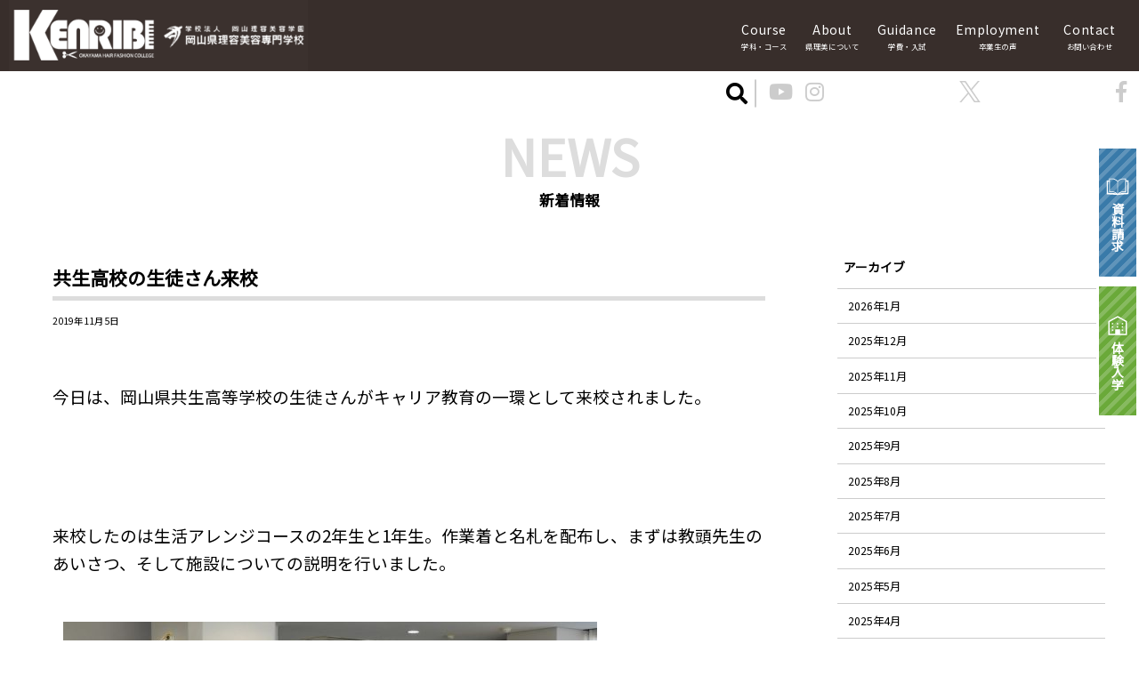

--- FILE ---
content_type: text/html; charset=UTF-8
request_url: https://www.oka-kenribi.ac.jp/%E5%85%B1%E7%94%9F%E9%AB%98%E6%A0%A1%E3%81%AE%E7%94%9F%E5%BE%92%E3%81%95%E3%82%93%E6%9D%A5%E6%A0%A1/
body_size: 65910
content:
<!DOCTYPE html>
<html dir="ltr" lang="ja" prefix="og: https://ogp.me/ns#">
<head>
	<meta charset="UTF-8">
	<meta name="viewport" content="width=device-width, initial-scale=1">
	<link rel="profile" href="http://gmpg.org/xfn/11">
	<link rel="shortcut icon" href="https://www.oka-kenribi.ac.jp/wp-content/themes/kenribi/favicon.ico">
	<link rel="apple-touch-icon" href="https://www.oka-kenribi.ac.jp/wp-content/themes/kenribi/apple-touch-icon-152x152.png" sizes="152x152">
	<link rel="icon" href="https://www.oka-kenribi.ac.jp/wp-content/themes/kenribi/android-chrome-192x192.png" sizes="192x192" type="image/png">
	<link href="https://use.fontawesome.com/releases/v5.0.6/css/all.css" rel="stylesheet">
	<link href="https://fonts.googleapis.com/css?family=Noto+Sans+JP" rel="stylesheet">
	<link rel="stylesheet" href="https://www.oka-kenribi.ac.jp/wp-content/themes/kenribi/css/swiper.min.css">
	<link rel="stylesheet" href="https://www.oka-kenribi.ac.jp/wp-content/themes/kenribi/css/slick.css" type="text/css" />
		
	<title>共生高校の生徒さん来校 - 岡山県理容美容専門学校(けんりび)</title>
	<style>img:is([sizes="auto" i], [sizes^="auto," i]) { contain-intrinsic-size: 3000px 1500px }</style>
	
		<!-- All in One SEO 4.8.5 - aioseo.com -->
	<meta name="description" content="今日は、岡山県共生高等学校の生徒さんがキャリア教育の一環として来校されました。" />
	<meta name="robots" content="max-image-preview:large" />
	<meta name="author" content="kenribi"/>
	<link rel="canonical" href="https://www.oka-kenribi.ac.jp/%e5%85%b1%e7%94%9f%e9%ab%98%e6%a0%a1%e3%81%ae%e7%94%9f%e5%be%92%e3%81%95%e3%82%93%e6%9d%a5%e6%a0%a1/" />
	<meta name="generator" content="All in One SEO (AIOSEO) 4.8.5" />
		<meta property="og:locale" content="ja_JP" />
		<meta property="og:site_name" content="岡山県理容美容専門学校(けんりび) -" />
		<meta property="og:type" content="article" />
		<meta property="og:title" content="共生高校の生徒さん来校 - 岡山県理容美容専門学校(けんりび)" />
		<meta property="og:description" content="今日は、岡山県共生高等学校の生徒さんがキャリア教育の一環として来校されました。" />
		<meta property="og:url" content="https://www.oka-kenribi.ac.jp/%e5%85%b1%e7%94%9f%e9%ab%98%e6%a0%a1%e3%81%ae%e7%94%9f%e5%be%92%e3%81%95%e3%82%93%e6%9d%a5%e6%a0%a1/" />
		<meta property="article:published_time" content="2019-11-05T06:45:39+00:00" />
		<meta property="article:modified_time" content="2019-11-06T06:51:51+00:00" />
		<meta name="twitter:card" content="summary_large_image" />
		<meta name="twitter:title" content="共生高校の生徒さん来校 - 岡山県理容美容専門学校(けんりび)" />
		<meta name="twitter:description" content="今日は、岡山県共生高等学校の生徒さんがキャリア教育の一環として来校されました。" />
		<script type="application/ld+json" class="aioseo-schema">
			{"@context":"https:\/\/schema.org","@graph":[{"@type":"BlogPosting","@id":"https:\/\/www.oka-kenribi.ac.jp\/%e5%85%b1%e7%94%9f%e9%ab%98%e6%a0%a1%e3%81%ae%e7%94%9f%e5%be%92%e3%81%95%e3%82%93%e6%9d%a5%e6%a0%a1\/#blogposting","name":"\u5171\u751f\u9ad8\u6821\u306e\u751f\u5f92\u3055\u3093\u6765\u6821 - \u5ca1\u5c71\u770c\u7406\u5bb9\u7f8e\u5bb9\u5c02\u9580\u5b66\u6821(\u3051\u3093\u308a\u3073)","headline":"\u5171\u751f\u9ad8\u6821\u306e\u751f\u5f92\u3055\u3093\u6765\u6821","author":{"@id":"https:\/\/www.oka-kenribi.ac.jp\/author\/kenribi\/#author"},"publisher":{"@id":"https:\/\/www.oka-kenribi.ac.jp\/#organization"},"image":{"@type":"ImageObject","url":"https:\/\/www.oka-kenribi.ac.jp\/wp-content\/uploads\/2019\/11\/DSCN3430.jpg","width":2272,"height":1704},"datePublished":"2019-11-05T15:45:39+09:00","dateModified":"2019-11-06T15:51:51+09:00","inLanguage":"ja","mainEntityOfPage":{"@id":"https:\/\/www.oka-kenribi.ac.jp\/%e5%85%b1%e7%94%9f%e9%ab%98%e6%a0%a1%e3%81%ae%e7%94%9f%e5%be%92%e3%81%95%e3%82%93%e6%9d%a5%e6%a0%a1\/#webpage"},"isPartOf":{"@id":"https:\/\/www.oka-kenribi.ac.jp\/%e5%85%b1%e7%94%9f%e9%ab%98%e6%a0%a1%e3%81%ae%e7%94%9f%e5%be%92%e3%81%95%e3%82%93%e6%9d%a5%e6%a0%a1\/#webpage"},"articleSection":"\u884c\u4e8b"},{"@type":"BreadcrumbList","@id":"https:\/\/www.oka-kenribi.ac.jp\/%e5%85%b1%e7%94%9f%e9%ab%98%e6%a0%a1%e3%81%ae%e7%94%9f%e5%be%92%e3%81%95%e3%82%93%e6%9d%a5%e6%a0%a1\/#breadcrumblist","itemListElement":[{"@type":"ListItem","@id":"https:\/\/www.oka-kenribi.ac.jp#listItem","position":1,"name":"Home","item":"https:\/\/www.oka-kenribi.ac.jp","nextItem":{"@type":"ListItem","@id":"https:\/\/www.oka-kenribi.ac.jp\/category\/event\/#listItem","name":"\u884c\u4e8b"}},{"@type":"ListItem","@id":"https:\/\/www.oka-kenribi.ac.jp\/category\/event\/#listItem","position":2,"name":"\u884c\u4e8b","item":"https:\/\/www.oka-kenribi.ac.jp\/category\/event\/","nextItem":{"@type":"ListItem","@id":"https:\/\/www.oka-kenribi.ac.jp\/%e5%85%b1%e7%94%9f%e9%ab%98%e6%a0%a1%e3%81%ae%e7%94%9f%e5%be%92%e3%81%95%e3%82%93%e6%9d%a5%e6%a0%a1\/#listItem","name":"\u5171\u751f\u9ad8\u6821\u306e\u751f\u5f92\u3055\u3093\u6765\u6821"},"previousItem":{"@type":"ListItem","@id":"https:\/\/www.oka-kenribi.ac.jp#listItem","name":"Home"}},{"@type":"ListItem","@id":"https:\/\/www.oka-kenribi.ac.jp\/%e5%85%b1%e7%94%9f%e9%ab%98%e6%a0%a1%e3%81%ae%e7%94%9f%e5%be%92%e3%81%95%e3%82%93%e6%9d%a5%e6%a0%a1\/#listItem","position":3,"name":"\u5171\u751f\u9ad8\u6821\u306e\u751f\u5f92\u3055\u3093\u6765\u6821","previousItem":{"@type":"ListItem","@id":"https:\/\/www.oka-kenribi.ac.jp\/category\/event\/#listItem","name":"\u884c\u4e8b"}}]},{"@type":"Organization","@id":"https:\/\/www.oka-kenribi.ac.jp\/#organization","name":"\u5ca1\u5c71\u770c\u7406\u5bb9\u7f8e\u5bb9\u5c02\u9580\u5b66\u6821(\u3051\u3093\u308a\u3073)","url":"https:\/\/www.oka-kenribi.ac.jp\/"},{"@type":"Person","@id":"https:\/\/www.oka-kenribi.ac.jp\/author\/kenribi\/#author","url":"https:\/\/www.oka-kenribi.ac.jp\/author\/kenribi\/","name":"kenribi","image":{"@type":"ImageObject","@id":"https:\/\/www.oka-kenribi.ac.jp\/%e5%85%b1%e7%94%9f%e9%ab%98%e6%a0%a1%e3%81%ae%e7%94%9f%e5%be%92%e3%81%95%e3%82%93%e6%9d%a5%e6%a0%a1\/#authorImage","url":"https:\/\/secure.gravatar.com\/avatar\/ae8b5f8c779f421d7dcd3c03b6d1ae9295391b3202dc2579d1d873d481e65967?s=96&d=mm&r=g","width":96,"height":96,"caption":"kenribi"}},{"@type":"WebPage","@id":"https:\/\/www.oka-kenribi.ac.jp\/%e5%85%b1%e7%94%9f%e9%ab%98%e6%a0%a1%e3%81%ae%e7%94%9f%e5%be%92%e3%81%95%e3%82%93%e6%9d%a5%e6%a0%a1\/#webpage","url":"https:\/\/www.oka-kenribi.ac.jp\/%e5%85%b1%e7%94%9f%e9%ab%98%e6%a0%a1%e3%81%ae%e7%94%9f%e5%be%92%e3%81%95%e3%82%93%e6%9d%a5%e6%a0%a1\/","name":"\u5171\u751f\u9ad8\u6821\u306e\u751f\u5f92\u3055\u3093\u6765\u6821 - \u5ca1\u5c71\u770c\u7406\u5bb9\u7f8e\u5bb9\u5c02\u9580\u5b66\u6821(\u3051\u3093\u308a\u3073)","description":"\u4eca\u65e5\u306f\u3001\u5ca1\u5c71\u770c\u5171\u751f\u9ad8\u7b49\u5b66\u6821\u306e\u751f\u5f92\u3055\u3093\u304c\u30ad\u30e3\u30ea\u30a2\u6559\u80b2\u306e\u4e00\u74b0\u3068\u3057\u3066\u6765\u6821\u3055\u308c\u307e\u3057\u305f\u3002","inLanguage":"ja","isPartOf":{"@id":"https:\/\/www.oka-kenribi.ac.jp\/#website"},"breadcrumb":{"@id":"https:\/\/www.oka-kenribi.ac.jp\/%e5%85%b1%e7%94%9f%e9%ab%98%e6%a0%a1%e3%81%ae%e7%94%9f%e5%be%92%e3%81%95%e3%82%93%e6%9d%a5%e6%a0%a1\/#breadcrumblist"},"author":{"@id":"https:\/\/www.oka-kenribi.ac.jp\/author\/kenribi\/#author"},"creator":{"@id":"https:\/\/www.oka-kenribi.ac.jp\/author\/kenribi\/#author"},"image":{"@type":"ImageObject","url":"https:\/\/www.oka-kenribi.ac.jp\/wp-content\/uploads\/2019\/11\/DSCN3430.jpg","@id":"https:\/\/www.oka-kenribi.ac.jp\/%e5%85%b1%e7%94%9f%e9%ab%98%e6%a0%a1%e3%81%ae%e7%94%9f%e5%be%92%e3%81%95%e3%82%93%e6%9d%a5%e6%a0%a1\/#mainImage","width":2272,"height":1704},"primaryImageOfPage":{"@id":"https:\/\/www.oka-kenribi.ac.jp\/%e5%85%b1%e7%94%9f%e9%ab%98%e6%a0%a1%e3%81%ae%e7%94%9f%e5%be%92%e3%81%95%e3%82%93%e6%9d%a5%e6%a0%a1\/#mainImage"},"datePublished":"2019-11-05T15:45:39+09:00","dateModified":"2019-11-06T15:51:51+09:00"},{"@type":"WebSite","@id":"https:\/\/www.oka-kenribi.ac.jp\/#website","url":"https:\/\/www.oka-kenribi.ac.jp\/","name":"\u5ca1\u5c71\u770c\u7406\u5bb9\u7f8e\u5bb9\u5c02\u9580\u5b66\u6821(\u3051\u3093\u308a\u3073)","inLanguage":"ja","publisher":{"@id":"https:\/\/www.oka-kenribi.ac.jp\/#organization"}}]}
		</script>
		<!-- All in One SEO -->

<link rel="alternate" type="application/rss+xml" title="岡山県理容美容専門学校(けんりび) &raquo; フィード" href="https://www.oka-kenribi.ac.jp/feed/" />
<link rel="alternate" type="application/rss+xml" title="岡山県理容美容専門学校(けんりび) &raquo; コメントフィード" href="https://www.oka-kenribi.ac.jp/comments/feed/" />
<link rel="alternate" type="application/rss+xml" title="岡山県理容美容専門学校(けんりび) &raquo; 共生高校の生徒さん来校 のコメントのフィード" href="https://www.oka-kenribi.ac.jp/%e5%85%b1%e7%94%9f%e9%ab%98%e6%a0%a1%e3%81%ae%e7%94%9f%e5%be%92%e3%81%95%e3%82%93%e6%9d%a5%e6%a0%a1/feed/" />
<script type="text/javascript">
/* <![CDATA[ */
window._wpemojiSettings = {"baseUrl":"https:\/\/s.w.org\/images\/core\/emoji\/16.0.1\/72x72\/","ext":".png","svgUrl":"https:\/\/s.w.org\/images\/core\/emoji\/16.0.1\/svg\/","svgExt":".svg","source":{"concatemoji":"https:\/\/www.oka-kenribi.ac.jp\/wp-includes\/js\/wp-emoji-release.min.js?ver=6.8.3"}};
/*! This file is auto-generated */
!function(s,n){var o,i,e;function c(e){try{var t={supportTests:e,timestamp:(new Date).valueOf()};sessionStorage.setItem(o,JSON.stringify(t))}catch(e){}}function p(e,t,n){e.clearRect(0,0,e.canvas.width,e.canvas.height),e.fillText(t,0,0);var t=new Uint32Array(e.getImageData(0,0,e.canvas.width,e.canvas.height).data),a=(e.clearRect(0,0,e.canvas.width,e.canvas.height),e.fillText(n,0,0),new Uint32Array(e.getImageData(0,0,e.canvas.width,e.canvas.height).data));return t.every(function(e,t){return e===a[t]})}function u(e,t){e.clearRect(0,0,e.canvas.width,e.canvas.height),e.fillText(t,0,0);for(var n=e.getImageData(16,16,1,1),a=0;a<n.data.length;a++)if(0!==n.data[a])return!1;return!0}function f(e,t,n,a){switch(t){case"flag":return n(e,"\ud83c\udff3\ufe0f\u200d\u26a7\ufe0f","\ud83c\udff3\ufe0f\u200b\u26a7\ufe0f")?!1:!n(e,"\ud83c\udde8\ud83c\uddf6","\ud83c\udde8\u200b\ud83c\uddf6")&&!n(e,"\ud83c\udff4\udb40\udc67\udb40\udc62\udb40\udc65\udb40\udc6e\udb40\udc67\udb40\udc7f","\ud83c\udff4\u200b\udb40\udc67\u200b\udb40\udc62\u200b\udb40\udc65\u200b\udb40\udc6e\u200b\udb40\udc67\u200b\udb40\udc7f");case"emoji":return!a(e,"\ud83e\udedf")}return!1}function g(e,t,n,a){var r="undefined"!=typeof WorkerGlobalScope&&self instanceof WorkerGlobalScope?new OffscreenCanvas(300,150):s.createElement("canvas"),o=r.getContext("2d",{willReadFrequently:!0}),i=(o.textBaseline="top",o.font="600 32px Arial",{});return e.forEach(function(e){i[e]=t(o,e,n,a)}),i}function t(e){var t=s.createElement("script");t.src=e,t.defer=!0,s.head.appendChild(t)}"undefined"!=typeof Promise&&(o="wpEmojiSettingsSupports",i=["flag","emoji"],n.supports={everything:!0,everythingExceptFlag:!0},e=new Promise(function(e){s.addEventListener("DOMContentLoaded",e,{once:!0})}),new Promise(function(t){var n=function(){try{var e=JSON.parse(sessionStorage.getItem(o));if("object"==typeof e&&"number"==typeof e.timestamp&&(new Date).valueOf()<e.timestamp+604800&&"object"==typeof e.supportTests)return e.supportTests}catch(e){}return null}();if(!n){if("undefined"!=typeof Worker&&"undefined"!=typeof OffscreenCanvas&&"undefined"!=typeof URL&&URL.createObjectURL&&"undefined"!=typeof Blob)try{var e="postMessage("+g.toString()+"("+[JSON.stringify(i),f.toString(),p.toString(),u.toString()].join(",")+"));",a=new Blob([e],{type:"text/javascript"}),r=new Worker(URL.createObjectURL(a),{name:"wpTestEmojiSupports"});return void(r.onmessage=function(e){c(n=e.data),r.terminate(),t(n)})}catch(e){}c(n=g(i,f,p,u))}t(n)}).then(function(e){for(var t in e)n.supports[t]=e[t],n.supports.everything=n.supports.everything&&n.supports[t],"flag"!==t&&(n.supports.everythingExceptFlag=n.supports.everythingExceptFlag&&n.supports[t]);n.supports.everythingExceptFlag=n.supports.everythingExceptFlag&&!n.supports.flag,n.DOMReady=!1,n.readyCallback=function(){n.DOMReady=!0}}).then(function(){return e}).then(function(){var e;n.supports.everything||(n.readyCallback(),(e=n.source||{}).concatemoji?t(e.concatemoji):e.wpemoji&&e.twemoji&&(t(e.twemoji),t(e.wpemoji)))}))}((window,document),window._wpemojiSettings);
/* ]]> */
</script>
<link rel='stylesheet' id='sbi_styles-css' href='https://www.oka-kenribi.ac.jp/wp-content/plugins/instagram-feed/css/sbi-styles.min.css?ver=6.9.1' type='text/css' media='all' />
<style id='wp-emoji-styles-inline-css' type='text/css'>

	img.wp-smiley, img.emoji {
		display: inline !important;
		border: none !important;
		box-shadow: none !important;
		height: 1em !important;
		width: 1em !important;
		margin: 0 0.07em !important;
		vertical-align: -0.1em !important;
		background: none !important;
		padding: 0 !important;
	}
</style>
<link rel='stylesheet' id='wp-block-library-css' href='https://www.oka-kenribi.ac.jp/wp-includes/css/dist/block-library/style.min.css?ver=6.8.3' type='text/css' media='all' />
<style id='classic-theme-styles-inline-css' type='text/css'>
/*! This file is auto-generated */
.wp-block-button__link{color:#fff;background-color:#32373c;border-radius:9999px;box-shadow:none;text-decoration:none;padding:calc(.667em + 2px) calc(1.333em + 2px);font-size:1.125em}.wp-block-file__button{background:#32373c;color:#fff;text-decoration:none}
</style>
<style id='global-styles-inline-css' type='text/css'>
:root{--wp--preset--aspect-ratio--square: 1;--wp--preset--aspect-ratio--4-3: 4/3;--wp--preset--aspect-ratio--3-4: 3/4;--wp--preset--aspect-ratio--3-2: 3/2;--wp--preset--aspect-ratio--2-3: 2/3;--wp--preset--aspect-ratio--16-9: 16/9;--wp--preset--aspect-ratio--9-16: 9/16;--wp--preset--color--black: #000000;--wp--preset--color--cyan-bluish-gray: #abb8c3;--wp--preset--color--white: #ffffff;--wp--preset--color--pale-pink: #f78da7;--wp--preset--color--vivid-red: #cf2e2e;--wp--preset--color--luminous-vivid-orange: #ff6900;--wp--preset--color--luminous-vivid-amber: #fcb900;--wp--preset--color--light-green-cyan: #7bdcb5;--wp--preset--color--vivid-green-cyan: #00d084;--wp--preset--color--pale-cyan-blue: #8ed1fc;--wp--preset--color--vivid-cyan-blue: #0693e3;--wp--preset--color--vivid-purple: #9b51e0;--wp--preset--gradient--vivid-cyan-blue-to-vivid-purple: linear-gradient(135deg,rgba(6,147,227,1) 0%,rgb(155,81,224) 100%);--wp--preset--gradient--light-green-cyan-to-vivid-green-cyan: linear-gradient(135deg,rgb(122,220,180) 0%,rgb(0,208,130) 100%);--wp--preset--gradient--luminous-vivid-amber-to-luminous-vivid-orange: linear-gradient(135deg,rgba(252,185,0,1) 0%,rgba(255,105,0,1) 100%);--wp--preset--gradient--luminous-vivid-orange-to-vivid-red: linear-gradient(135deg,rgba(255,105,0,1) 0%,rgb(207,46,46) 100%);--wp--preset--gradient--very-light-gray-to-cyan-bluish-gray: linear-gradient(135deg,rgb(238,238,238) 0%,rgb(169,184,195) 100%);--wp--preset--gradient--cool-to-warm-spectrum: linear-gradient(135deg,rgb(74,234,220) 0%,rgb(151,120,209) 20%,rgb(207,42,186) 40%,rgb(238,44,130) 60%,rgb(251,105,98) 80%,rgb(254,248,76) 100%);--wp--preset--gradient--blush-light-purple: linear-gradient(135deg,rgb(255,206,236) 0%,rgb(152,150,240) 100%);--wp--preset--gradient--blush-bordeaux: linear-gradient(135deg,rgb(254,205,165) 0%,rgb(254,45,45) 50%,rgb(107,0,62) 100%);--wp--preset--gradient--luminous-dusk: linear-gradient(135deg,rgb(255,203,112) 0%,rgb(199,81,192) 50%,rgb(65,88,208) 100%);--wp--preset--gradient--pale-ocean: linear-gradient(135deg,rgb(255,245,203) 0%,rgb(182,227,212) 50%,rgb(51,167,181) 100%);--wp--preset--gradient--electric-grass: linear-gradient(135deg,rgb(202,248,128) 0%,rgb(113,206,126) 100%);--wp--preset--gradient--midnight: linear-gradient(135deg,rgb(2,3,129) 0%,rgb(40,116,252) 100%);--wp--preset--font-size--small: 13px;--wp--preset--font-size--medium: 20px;--wp--preset--font-size--large: 36px;--wp--preset--font-size--x-large: 42px;--wp--preset--spacing--20: 0.44rem;--wp--preset--spacing--30: 0.67rem;--wp--preset--spacing--40: 1rem;--wp--preset--spacing--50: 1.5rem;--wp--preset--spacing--60: 2.25rem;--wp--preset--spacing--70: 3.38rem;--wp--preset--spacing--80: 5.06rem;--wp--preset--shadow--natural: 6px 6px 9px rgba(0, 0, 0, 0.2);--wp--preset--shadow--deep: 12px 12px 50px rgba(0, 0, 0, 0.4);--wp--preset--shadow--sharp: 6px 6px 0px rgba(0, 0, 0, 0.2);--wp--preset--shadow--outlined: 6px 6px 0px -3px rgba(255, 255, 255, 1), 6px 6px rgba(0, 0, 0, 1);--wp--preset--shadow--crisp: 6px 6px 0px rgba(0, 0, 0, 1);}:where(.is-layout-flex){gap: 0.5em;}:where(.is-layout-grid){gap: 0.5em;}body .is-layout-flex{display: flex;}.is-layout-flex{flex-wrap: wrap;align-items: center;}.is-layout-flex > :is(*, div){margin: 0;}body .is-layout-grid{display: grid;}.is-layout-grid > :is(*, div){margin: 0;}:where(.wp-block-columns.is-layout-flex){gap: 2em;}:where(.wp-block-columns.is-layout-grid){gap: 2em;}:where(.wp-block-post-template.is-layout-flex){gap: 1.25em;}:where(.wp-block-post-template.is-layout-grid){gap: 1.25em;}.has-black-color{color: var(--wp--preset--color--black) !important;}.has-cyan-bluish-gray-color{color: var(--wp--preset--color--cyan-bluish-gray) !important;}.has-white-color{color: var(--wp--preset--color--white) !important;}.has-pale-pink-color{color: var(--wp--preset--color--pale-pink) !important;}.has-vivid-red-color{color: var(--wp--preset--color--vivid-red) !important;}.has-luminous-vivid-orange-color{color: var(--wp--preset--color--luminous-vivid-orange) !important;}.has-luminous-vivid-amber-color{color: var(--wp--preset--color--luminous-vivid-amber) !important;}.has-light-green-cyan-color{color: var(--wp--preset--color--light-green-cyan) !important;}.has-vivid-green-cyan-color{color: var(--wp--preset--color--vivid-green-cyan) !important;}.has-pale-cyan-blue-color{color: var(--wp--preset--color--pale-cyan-blue) !important;}.has-vivid-cyan-blue-color{color: var(--wp--preset--color--vivid-cyan-blue) !important;}.has-vivid-purple-color{color: var(--wp--preset--color--vivid-purple) !important;}.has-black-background-color{background-color: var(--wp--preset--color--black) !important;}.has-cyan-bluish-gray-background-color{background-color: var(--wp--preset--color--cyan-bluish-gray) !important;}.has-white-background-color{background-color: var(--wp--preset--color--white) !important;}.has-pale-pink-background-color{background-color: var(--wp--preset--color--pale-pink) !important;}.has-vivid-red-background-color{background-color: var(--wp--preset--color--vivid-red) !important;}.has-luminous-vivid-orange-background-color{background-color: var(--wp--preset--color--luminous-vivid-orange) !important;}.has-luminous-vivid-amber-background-color{background-color: var(--wp--preset--color--luminous-vivid-amber) !important;}.has-light-green-cyan-background-color{background-color: var(--wp--preset--color--light-green-cyan) !important;}.has-vivid-green-cyan-background-color{background-color: var(--wp--preset--color--vivid-green-cyan) !important;}.has-pale-cyan-blue-background-color{background-color: var(--wp--preset--color--pale-cyan-blue) !important;}.has-vivid-cyan-blue-background-color{background-color: var(--wp--preset--color--vivid-cyan-blue) !important;}.has-vivid-purple-background-color{background-color: var(--wp--preset--color--vivid-purple) !important;}.has-black-border-color{border-color: var(--wp--preset--color--black) !important;}.has-cyan-bluish-gray-border-color{border-color: var(--wp--preset--color--cyan-bluish-gray) !important;}.has-white-border-color{border-color: var(--wp--preset--color--white) !important;}.has-pale-pink-border-color{border-color: var(--wp--preset--color--pale-pink) !important;}.has-vivid-red-border-color{border-color: var(--wp--preset--color--vivid-red) !important;}.has-luminous-vivid-orange-border-color{border-color: var(--wp--preset--color--luminous-vivid-orange) !important;}.has-luminous-vivid-amber-border-color{border-color: var(--wp--preset--color--luminous-vivid-amber) !important;}.has-light-green-cyan-border-color{border-color: var(--wp--preset--color--light-green-cyan) !important;}.has-vivid-green-cyan-border-color{border-color: var(--wp--preset--color--vivid-green-cyan) !important;}.has-pale-cyan-blue-border-color{border-color: var(--wp--preset--color--pale-cyan-blue) !important;}.has-vivid-cyan-blue-border-color{border-color: var(--wp--preset--color--vivid-cyan-blue) !important;}.has-vivid-purple-border-color{border-color: var(--wp--preset--color--vivid-purple) !important;}.has-vivid-cyan-blue-to-vivid-purple-gradient-background{background: var(--wp--preset--gradient--vivid-cyan-blue-to-vivid-purple) !important;}.has-light-green-cyan-to-vivid-green-cyan-gradient-background{background: var(--wp--preset--gradient--light-green-cyan-to-vivid-green-cyan) !important;}.has-luminous-vivid-amber-to-luminous-vivid-orange-gradient-background{background: var(--wp--preset--gradient--luminous-vivid-amber-to-luminous-vivid-orange) !important;}.has-luminous-vivid-orange-to-vivid-red-gradient-background{background: var(--wp--preset--gradient--luminous-vivid-orange-to-vivid-red) !important;}.has-very-light-gray-to-cyan-bluish-gray-gradient-background{background: var(--wp--preset--gradient--very-light-gray-to-cyan-bluish-gray) !important;}.has-cool-to-warm-spectrum-gradient-background{background: var(--wp--preset--gradient--cool-to-warm-spectrum) !important;}.has-blush-light-purple-gradient-background{background: var(--wp--preset--gradient--blush-light-purple) !important;}.has-blush-bordeaux-gradient-background{background: var(--wp--preset--gradient--blush-bordeaux) !important;}.has-luminous-dusk-gradient-background{background: var(--wp--preset--gradient--luminous-dusk) !important;}.has-pale-ocean-gradient-background{background: var(--wp--preset--gradient--pale-ocean) !important;}.has-electric-grass-gradient-background{background: var(--wp--preset--gradient--electric-grass) !important;}.has-midnight-gradient-background{background: var(--wp--preset--gradient--midnight) !important;}.has-small-font-size{font-size: var(--wp--preset--font-size--small) !important;}.has-medium-font-size{font-size: var(--wp--preset--font-size--medium) !important;}.has-large-font-size{font-size: var(--wp--preset--font-size--large) !important;}.has-x-large-font-size{font-size: var(--wp--preset--font-size--x-large) !important;}
:where(.wp-block-post-template.is-layout-flex){gap: 1.25em;}:where(.wp-block-post-template.is-layout-grid){gap: 1.25em;}
:where(.wp-block-columns.is-layout-flex){gap: 2em;}:where(.wp-block-columns.is-layout-grid){gap: 2em;}
:root :where(.wp-block-pullquote){font-size: 1.5em;line-height: 1.6;}
</style>
<link rel='stylesheet' id='contact-form-7-css' href='https://www.oka-kenribi.ac.jp/wp-content/plugins/contact-form-7/includes/css/styles.css?ver=6.1.1' type='text/css' media='all' />
<link rel='stylesheet' id='responsive-lightbox-swipebox-css' href='https://www.oka-kenribi.ac.jp/wp-content/plugins/responsive-lightbox/assets/swipebox/swipebox.min.css?ver=1.5.2' type='text/css' media='all' />
<link rel='stylesheet' id='kenribi-style-css' href='https://www.oka-kenribi.ac.jp/wp-content/themes/kenribi/style.css?ver=12' type='text/css' media='all' />
<link rel='stylesheet' id='cf7cf-style-css' href='https://www.oka-kenribi.ac.jp/wp-content/plugins/cf7-conditional-fields/style.css?ver=2.6.3' type='text/css' media='all' />
<script type="text/javascript" src="https://www.oka-kenribi.ac.jp/wp-includes/js/jquery/jquery.min.js?ver=3.7.1" id="jquery-core-js"></script>
<script type="text/javascript" src="https://www.oka-kenribi.ac.jp/wp-includes/js/jquery/jquery-migrate.min.js?ver=3.4.1" id="jquery-migrate-js"></script>
<script type="text/javascript" src="https://www.oka-kenribi.ac.jp/wp-content/themes/kenribi/js/main.js?ver=6.8.3" id="mytheme-js-js"></script>
<script type="text/javascript" src="https://www.oka-kenribi.ac.jp/wp-content/plugins/responsive-lightbox/assets/swipebox/jquery.swipebox.min.js?ver=1.5.2" id="responsive-lightbox-swipebox-js"></script>
<script type="text/javascript" src="https://www.oka-kenribi.ac.jp/wp-includes/js/underscore.min.js?ver=1.13.7" id="underscore-js"></script>
<script type="text/javascript" src="https://www.oka-kenribi.ac.jp/wp-content/plugins/responsive-lightbox/assets/infinitescroll/infinite-scroll.pkgd.min.js?ver=4.0.1" id="responsive-lightbox-infinite-scroll-js"></script>
<script type="text/javascript" id="responsive-lightbox-js-before">
/* <![CDATA[ */
var rlArgs = {"script":"swipebox","selector":"lightbox","customEvents":"","activeGalleries":true,"animation":true,"hideCloseButtonOnMobile":false,"removeBarsOnMobile":false,"hideBars":true,"hideBarsDelay":5000,"videoMaxWidth":1080,"useSVG":true,"loopAtEnd":false,"woocommerce_gallery":false,"ajaxurl":"https:\/\/www.oka-kenribi.ac.jp\/wp-admin\/admin-ajax.php","nonce":"d14fad3083","preview":false,"postId":13621,"scriptExtension":false};
/* ]]> */
</script>
<script type="text/javascript" src="https://www.oka-kenribi.ac.jp/wp-content/plugins/responsive-lightbox/js/front.js?ver=2.5.2" id="responsive-lightbox-js"></script>
<link rel="https://api.w.org/" href="https://www.oka-kenribi.ac.jp/wp-json/" /><link rel="alternate" title="JSON" type="application/json" href="https://www.oka-kenribi.ac.jp/wp-json/wp/v2/posts/13621" /><link rel="EditURI" type="application/rsd+xml" title="RSD" href="https://www.oka-kenribi.ac.jp/xmlrpc.php?rsd" />
<meta name="generator" content="WordPress 6.8.3" />
<link rel='shortlink' href='https://www.oka-kenribi.ac.jp/?p=13621' />
<link rel="alternate" title="oEmbed (JSON)" type="application/json+oembed" href="https://www.oka-kenribi.ac.jp/wp-json/oembed/1.0/embed?url=https%3A%2F%2Fwww.oka-kenribi.ac.jp%2F%25e5%2585%25b1%25e7%2594%259f%25e9%25ab%2598%25e6%25a0%25a1%25e3%2581%25ae%25e7%2594%259f%25e5%25be%2592%25e3%2581%2595%25e3%2582%2593%25e6%259d%25a5%25e6%25a0%25a1%2F" />
<link rel="alternate" title="oEmbed (XML)" type="text/xml+oembed" href="https://www.oka-kenribi.ac.jp/wp-json/oembed/1.0/embed?url=https%3A%2F%2Fwww.oka-kenribi.ac.jp%2F%25e5%2585%25b1%25e7%2594%259f%25e9%25ab%2598%25e6%25a0%25a1%25e3%2581%25ae%25e7%2594%259f%25e5%25be%2592%25e3%2581%2595%25e3%2582%2593%25e6%259d%25a5%25e6%25a0%25a1%2F&#038;format=xml" />
<link rel="pingback" href="https://www.oka-kenribi.ac.jp/xmlrpc.php">	
		<!-- Global site tag (gtag.js) - Google Analytics -->
	<script async src="https://www.googletagmanager.com/gtag/js?id=UA-147955685-1"></script>
	<script>
	  window.dataLayer = window.dataLayer || [];
	  function gtag(){dataLayer.push(arguments);}
	  gtag('js', new Date());

	  gtag('config', 'UA-147955685-1');
	</script>
	
</head>

<body class="wp-singular post-template-default single single-post postid-13621 single-format-standard wp-theme-kenribi group-blog page-%e5%85%b1%e7%94%9f%e9%ab%98%e6%a0%a1%e3%81%ae%e7%94%9f%e5%be%92%e3%81%95%e3%82%93%e6%9d%a5%e6%a0%a1">
	<header class="site-header" id="masthead">
		<div class="site-branding">
			<div class="wrapper">
									<p class="site-logo">
						<a href="https://www.oka-kenribi.ac.jp/" rel="home">
							<img src="https://www.oka-kenribi.ac.jp/wp-content/themes/kenribi/img/logo.png" alt="岡山県理容美容専門学校(けんりび)" />
						</a>
					</p>
								
				<nav id="site-navigation" class="main-navigation" role="navigation">
					<button type="button" class="toggle_btn"></button>
					<ul class="header_menu mobile">
						<li><a href="https://www.oka-kenribi.ac.jp/news">ニュース</a></li>
						<li class="breake">
							<a href="https://www.oka-kenribi.ac.jp/about">県理美について</a>
							<ul class="sub_menu">
								<li><a href="https://www.oka-kenribi.ac.jp/about/message/">県理美からのメッセージ</a></li>
								<li><a href="https://www.oka-kenribi.ac.jp/about/certification/">職業実践専門課程 認定校</a></li>
								<li><a href="https://www.oka-kenribi.ac.jp/about/certification/">修学支援新制度 認定校</a></li>
								<li><a href="https://www.oka-kenribi.ac.jp/about/melit/">県理美のメリット</a></li>
								<li><a href="https://www.oka-kenribi.ac.jp/about/support/">学生サポート</a></li>
								<li><a href="https://www.oka-kenribi.ac.jp/about/environment/">SDGs推進校</a></li>
							</ul>
						</li>
						<li><a href="https://www.oka-kenribi.ac.jp/campuslife">キャンパスライフ</a></li>
						<li><a href="https://www.oka-kenribi.ac.jp/employment">卒業生の声</a></li>
						<li><a href="https://www.oka-kenribi.ac.jp/event">行事</a></li>
						<li class="breake"><a href="https://www.oka-kenribi.ac.jp/facility">施設紹介</a></li>
						<li class="breake">
							<a href="https://www.oka-kenribi.ac.jp/course">コース紹介</a>
							<ul class="sub_menu">
								<li><a href="https://www.oka-kenribi.ac.jp/course/beauty">美容科<br><small class="ib">（美容コース）</small></a></li>
								<li><a href="https://www.oka-kenribi.ac.jp/course/total">美容科<br><small>（トータルビューティーコース）</small></a></li>
								<li><a href="https://www.oka-kenribi.ac.jp/course/barber">理容科</a></li>
								<li><a href="https://www.oka-kenribi.ac.jp/ex#correspondence-course">通信課程</a></li>
								<li><a href="https://www.oka-kenribi.ac.jp/ex#learner-course">修得者コース</a></li>
							</ul>
						</li>
						<li><a href="https://www.oka-kenribi.ac.jp/opencampus">体験入学</a></li>
						<li><a href="https://www.oka-kenribi.ac.jp/guidance">学費・入試 </a></li>
						<li><a href="https://www.oka-kenribi.ac.jp/request">資料請求</a></li>
						<li><a href="https://www.oka-kenribi.ac.jp/download">各種書式ダウンロード</a></li>
						<li><a href="https://www.oka-kenribi.ac.jp/contact">お問い合わせ</a></li>
						<li><a href="https://www.oka-kenribi.ac.jp/disclosure">情報公開</a></li>
						<li class="header_menu_info">
							<h3 class="site-logo">
								<a href="https://www.oka-kenribi.ac.jp/" rel="home">
									<img src="https://www.oka-kenribi.ac.jp/wp-content/themes/kenribi/img/logo.png" alt="岡山県理容美容専門学校(けんりび)" />
								</a>
							</h3>
							<address>
								岡山県理容美容専門学校<br>
								〒700-0924　岡山市北区大元2丁目6番5号<br>
								TEL.<a href="tel:086-241-2807">086-241-2807</a>　FAX.086-246-2622<br>
								e-mail :<a href="mailto:info@oka-kenribi.ac.jp">info@oka-kenribi.ac.jp</a>
							</address>
							<ul class="sub_navi flex_list">
								<li class="search_form">
									
		<form role="search" method="get" id="searchform" action="https://www.oka-kenribi.ac.jp/" >
			<div class="search_area">
				<label>
					<i class="fas fa-search"></i>
					<input type="text" placeholder="Search Keywords" value="" name="s" class="search-field" />
					<button type="submit" class="search-submit">→</button>
				</label>
			</div>
		</form>
									</li>
								<li>
									<a href="https://www.youtube.com/channel/UC6BML1js-k5AnAap-b4p4iw" target="_blank">
										<i class="fab fa-youtube"></i>
									</a>
								</li>
								<li>
									<a href="https://www.instagram.com/oka_kenribi/" target="_blank">
										<i class="fab fa-instagram"></i>
									</a>
								</li>
								<li>
									<a href="https://twitter.com/oka_kenribi" target="_blank">
                                        <svg width="auto" height="24" viewBox="0 0 1200 1227" fill="none" xmlns="http://www.w3.org/2000/svg" style="margin-top: 2px">
                                        <path d="M714.163 519.284L1160.89 0H1055.03L667.137 450.887L357.328 0H0L468.492 681.821L0 1226.37H105.866L515.491 750.218L842.672 1226.37H1200L714.137 519.284H714.163ZM569.165 687.828L521.697 619.934L144.011 79.6944H306.615L611.412 515.685L658.88 583.579L1055.08 1150.3H892.476L569.165 687.854V687.828Z" fill="#fff"/>
                                        </svg>
									</a>
								</li>
								<li>
									<a href="https://www.facebook.com/okakenribi/" target="_blank">
										<i class="fab fa-facebook-f"></i>
									</a>
								</li>
							</ul>
						</li>
					</ul>
					
					
					
					<ul class="header_menu pc">
						<li class="">
							<a href="https://www.oka-kenribi.ac.jp/course">
								Course
								<small>学科・コース</small>
							</a>
						</li>
						<li class="">
							<a href="https://www.oka-kenribi.ac.jp/about">
								About
								<small>県理美について</small>
							</a>
						</li>
						<li class="">
							<a href="https://www.oka-kenribi.ac.jp/guidance">
								Guidance
								<small>学費・入試</small>
							</a>
						</li>
						<li class="">
							<a href="https://www.oka-kenribi.ac.jp/employment">
								Employment
								<small>卒業生の声</small>
							</a>
						</li>
						<li class="">
							<label for="contact_pick">
								Contact
								<small>お問い合わせ</small>
							</label>
							<input type="checkbox" class="picker" id="contact_pick">
							<ul class="sub_menu">
								<li>
									<a href="https://www.oka-kenribi.ac.jp/request">資料請求</a>
								</li>
								<li>
									<a href="https://www.oka-kenribi.ac.jp/opencampus">体験入学</a>
								</li>
								<li>
									<a href="https://www.oka-kenribi.ac.jp/contact">お問い合わせ</a>
								</li>
							</ul>
						</li>
					</ul>
					<ul class="sub_navi flex_list">
						<li class="search_form">
							
		<form role="search" method="get" id="searchform" action="https://www.oka-kenribi.ac.jp/" >
			<div class="search_area">
				<label>
					<i class="fas fa-search"></i>
					<input type="text" placeholder="Search Keywords" value="" name="s" class="search-field" />
					<button type="submit" class="search-submit">→</button>
				</label>
			</div>
		</form>
							</li>
						<li>
							<a href="https://www.youtube.com/channel/UC6BML1js-k5AnAap-b4p4iw" target="_blank">
								<i class="fab fa-youtube"></i>
							</a>
						</li>
						<li>
							<a href="https://www.instagram.com/oka_kenribi/" target="_blank">
								<i class="fab fa-instagram"></i>
							</a>
						</li>
						<li>
							<a href="https://twitter.com/oka_kenribi" target="_blank">
                                        <svg width="auto" height="24" viewBox="0 0 1200 1227" fill="none" xmlns="http://www.w3.org/2000/svg" style="margin-top: 2px">
                                        <path d="M714.163 519.284L1160.89 0H1055.03L667.137 450.887L357.328 0H0L468.492 681.821L0 1226.37H105.866L515.491 750.218L842.672 1226.37H1200L714.137 519.284H714.163ZM569.165 687.828L521.697 619.934L144.011 79.6944H306.615L611.412 515.685L658.88 583.579L1055.08 1150.3H892.476L569.165 687.854V687.828Z" fill="#ccc"/>
                                        </svg>
							</a>
						</li>
						<li>
							<a href="https://www.facebook.com/okakenribi/" target="_blank">
								<i class="fab fa-facebook-f"></i>
							</a>
						</li>
					</ul>
				</nav><!-- #site-navigation -->
				
				<nav class="bottom_nav">
					<ul class="flex_list m2 p1 btn_list"><!--オープンキャンパスボタン復活時左記のm1をｍ2に変える-->
						<li class="btn stripe blue">
							<a href="https://www.oka-kenribi.ac.jp/request">
								<svg class="icon" id="icon-book" xmlns="http://www.w3.org/2000/svg" viewBox="0 0 24 24">
									<path d="M20.1,5.8V4.4c0-0.1,0-0.2-0.1-0.2C19.9,4,19.9,4,19.8,4c0,0-1.8,0-2.9,0c-0.2,0-0.3,0-0.5,0.1
									c-0.3,0.1-0.8,0.2-1.2,0.3c-0.7,0.2-1.4,0.6-2,1c-0.3,0.2-0.6,0.5-0.9,0.7c-0.1,0.1-0.2,0.2-0.3,0.4c-0.2-0.3-0.5-0.5-0.7-0.8
									c-0.7-0.6-1.5-1-2.2-1.3C8.7,4.3,8.3,4.2,8,4.1C7.8,4.1,7.6,4.1,7.5,4C7.4,4,7.2,4,7.1,4C6.6,4,5.9,4,5.3,4C5,4,4.7,4,4.5,4
									C4.3,4,4.2,4,4.2,4C4.1,4,4.1,4,4,4.1C3.9,4.2,3.9,4.3,3.9,4.4v1.5H1.4v13.3l9.6,0.6V20H12c0,0,0,0,0,0h0h0c0,0,0,0,0,0h0.9v-0.3
									l9.6-0.6V5.8H20.1z M10.5,18.5c-0.5-0.2-1.1-0.3-1.6-0.4C8.3,18.1,7.8,18,7.4,18c-0.8-0.1-2.1-0.1-3.2-0.1c-0.7,0-1.3,0-1.6-0.1V7
									c0,0,0,0,0,0c0.3,0,0.8,0,1.3,0v9.8c0,0.1,0,0.2,0.1,0.2c0.1,0.1,0.2,0.1,0.2,0.1c0,0,0.1,0,0.3,0c0.6,0,1.8,0,2.6,0
									c0.1,0,0.2,0,0.4,0c0.3,0.1,0.7,0.2,1.1,0.3C9.2,17.7,9.9,18,10.5,18.5C10.5,18.5,10.5,18.5,10.5,18.5
									C10.5,18.5,10.5,18.5,10.5,18.5z M11.7,18.6c-0.1-0.1-0.3-0.2-0.4-0.4c-0.7-0.6-1.5-1-2.2-1.3c-0.4-0.1-0.7-0.3-1.1-0.3
									c-0.2,0-0.3-0.1-0.5-0.1c-0.1,0-0.3,0-0.4,0c-0.5,0-1.2,0-1.8,0c-0.3,0-0.5,0-0.7,0V4.7c0.6,0,1.8,0,2.5,0c0.1,0,0.2,0,0.4,0
									c0.3,0.1,0.7,0.2,1.1,0.3C9.2,5.3,9.9,5.6,10.4,6c0.3,0.2,0.5,0.4,0.8,0.6c0.2,0.2,0.4,0.4,0.5,0.6V18.6z M12.3,18.6V7.3
									c0.2-0.4,0.5-0.7,0.8-1c0.6-0.5,1.3-0.9,2-1.2c0.3-0.1,0.7-0.2,1-0.3c0.1,0,0.3-0.1,0.4-0.1c0.1,0,0.2,0,0.3,0c0.8,0,1.9,0,2.5,0
									v11.7c-0.6,0-1.8,0-2.5,0c-0.2,0-0.3,0-0.5,0.1c-0.3,0.1-0.8,0.2-1.2,0.3c-0.7,0.2-1.4,0.6-2,1C12.9,18.1,12.6,18.3,12.3,18.6z
									M21.4,17.8c-0.7,0-2.3,0-3.3,0c-0.2,0-0.4,0-0.7,0c-0.4,0-1,0.1-1.5,0.2c-0.9,0.1-1.8,0.4-2.5,0.6c0,0,0,0-0.1,0
									c0.6-0.4,1.2-0.8,1.9-1.1c0.3-0.1,0.7-0.2,1-0.3c0.1,0,0.3-0.1,0.4-0.1c0.1,0,0.2,0,0.3,0c1.1,0,2.9,0,2.9,0c0.1,0,0.2,0,0.2-0.1
									c0.1-0.1,0.1-0.2,0.1-0.2V7c0.5,0,1,0,1.3,0V17.8z"/>
								</svg>
								資料請求
							</a>
						</li>
						<li class="btn stripe green">
							<a href="https://www.oka-kenribi.ac.jp/opencampus">
								<svg class="icon" id="icon-school" xmlns="http://www.w3.org/2000/svg" viewBox="0 0 24 24">
									<path d="M12,2.7l-0.3,0.2L3,7.7v13.6h7.5h0.5h1.9h0.5H21V7.7L12,2.7z M19.7,20h-5.4v-4.4H9.7V20H4.3V8.5L12,4.2
									l7.7,4.3V20z"/>
									<rect x="6.5" y="12.7" class="st0" width="1.3" height="1.3"/>
									<rect x="11.2" y="12.7" class="st0" width="1.3" height="1.3"/>
									<rect x="16" y="12.7" class="st0" width="1.3" height="1.3"/>
									<rect x="6.5" y="9.6" class="st0" width="1.3" height="1.3"/>
									<rect x="11.2" y="9.6" class="st0" width="1.3" height="1.3"/>
									<rect x="16" y="9.6" class="st0" width="1.3" height="1.3"/>
									<rect x="6.5" y="15.8" class="st0" width="1.3" height="1.3"/>
									<rect x="16" y="15.8" class="st0" width="1.3" height="1.3"/>
								</svg>
								体験入学
							</a>
						</li>
					</ul>
				</nav>
			</div>
		</div>
		
				
	</header><!-- #masthead -->
	
	
	<div class="wrapper">
			<div id="content" class="site-content">

	<p class="page_title">
		<a href="https://www.oka-kenribi.ac.jp/news">NEWS</a>
		<small>
			新着情報		</small>
	</p>
	<div id="primary" class="content-area content-area_blog">
		<div class="main_content blog_area bg white post-13621 post type-post status-publish format-standard has-post-thumbnail hentry category-event">

		
<article id="post-13621" class="post-13621 post type-post status-publish format-standard has-post-thumbnail hentry category-event">
		<header class="entry-header">
	<h1 class="sec_title">共生高校の生徒さん来校</h1>		<div class="entry-meta">
			<a href="https://www.oka-kenribi.ac.jp/%e5%85%b1%e7%94%9f%e9%ab%98%e6%a0%a1%e3%81%ae%e7%94%9f%e5%be%92%e3%81%95%e3%82%93%e6%9d%a5%e6%a0%a1/" title="3:45 PM" rel="bookmark"><span class="entry-date">2019年11月5日</span></a>		</div><!-- .entry-meta -->
		</header><!-- .entry-header -->
			
	<div class="entry-content">
		<p><span style="font-size: 14pt;">　</span></p>
<p><span style="font-size: 14pt;">今日は、岡山県共生高等学校の生徒さんがキャリア教育の一環として来校されました。</span></p>
<p>&nbsp;</p>
<p>&nbsp;</p>
<p>&nbsp;</p>
<p><span style="font-size: 14pt;">来校したのは生活アレンジコースの2年生と1年生。作業着と名札を配布し、まずは教頭先生のあいさつ、そして施設についての説明を行いました。</span></p>
<p>&nbsp;</p>
<p>    <img fetchpriority="high" decoding="async" class="alignnone size-medium wp-image-13624" src="https://www.oka-kenribi.ac.jp/wp-content/uploads/2019/11/DSCN3414-600x450.jpg" alt="" width="600" height="450" srcset="https://www.oka-kenribi.ac.jp/wp-content/uploads/2019/11/DSCN3414-600x450.jpg 600w, https://www.oka-kenribi.ac.jp/wp-content/uploads/2019/11/DSCN3414-768x576.jpg 768w, https://www.oka-kenribi.ac.jp/wp-content/uploads/2019/11/DSCN3414-1200x900.jpg 1200w, https://www.oka-kenribi.ac.jp/wp-content/uploads/2019/11/DSCN3414-1320x990.jpg 1320w" sizes="(max-width: 600px) 100vw, 600px" /></p>
<p>　<img decoding="async" class="alignnone size-medium wp-image-13625" src="https://www.oka-kenribi.ac.jp/wp-content/uploads/2019/11/DSCN3418-600x450.jpg" alt="" width="600" height="450" srcset="https://www.oka-kenribi.ac.jp/wp-content/uploads/2019/11/DSCN3418-600x450.jpg 600w, https://www.oka-kenribi.ac.jp/wp-content/uploads/2019/11/DSCN3418-768x576.jpg 768w, https://www.oka-kenribi.ac.jp/wp-content/uploads/2019/11/DSCN3418-1200x900.jpg 1200w, https://www.oka-kenribi.ac.jp/wp-content/uploads/2019/11/DSCN3418-1320x990.jpg 1320w" sizes="(max-width: 600px) 100vw, 600px" /></p>
<p>&nbsp;</p>
<p><span style="font-size: 14pt;">そのあと、ワインディングと編み込みの体験や軟水の体験を行いました。生徒さんたちはとても真剣に実習に取り組んでいました。</span></p>
<p>&nbsp;</p>
<p><img decoding="async" class="alignnone size-medium wp-image-13622" src="https://www.oka-kenribi.ac.jp/wp-content/uploads/2019/11/DSCN3430-600x450.jpg" alt="" width="600" height="450" srcset="https://www.oka-kenribi.ac.jp/wp-content/uploads/2019/11/DSCN3430-600x450.jpg 600w, https://www.oka-kenribi.ac.jp/wp-content/uploads/2019/11/DSCN3430-768x576.jpg 768w, https://www.oka-kenribi.ac.jp/wp-content/uploads/2019/11/DSCN3430-1200x900.jpg 1200w, https://www.oka-kenribi.ac.jp/wp-content/uploads/2019/11/DSCN3430-1320x990.jpg 1320w" sizes="(max-width: 600px) 100vw, 600px" /></p>
<p><img loading="lazy" decoding="async" class="alignnone size-medium wp-image-13623" src="https://www.oka-kenribi.ac.jp/wp-content/uploads/2019/11/DSCN3440-600x450.jpg" alt="" width="600" height="450" srcset="https://www.oka-kenribi.ac.jp/wp-content/uploads/2019/11/DSCN3440-600x450.jpg 600w, https://www.oka-kenribi.ac.jp/wp-content/uploads/2019/11/DSCN3440-768x576.jpg 768w, https://www.oka-kenribi.ac.jp/wp-content/uploads/2019/11/DSCN3440-1200x900.jpg 1200w, https://www.oka-kenribi.ac.jp/wp-content/uploads/2019/11/DSCN3440-1320x990.jpg 1320w" sizes="auto, (max-width: 600px) 100vw, 600px" /></p>
<p>&nbsp;</p>
<p>&nbsp;</p>
<p><span style="font-size: 14pt;">昼食をはさんで、着付実習のデモ見学を行って、一日の行程を終えました。</span></p>
<p>&nbsp;</p>
<p><img loading="lazy" decoding="async" class="alignnone size-medium wp-image-13626" src="https://www.oka-kenribi.ac.jp/wp-content/uploads/2019/11/DSCN3475-600x450.jpg" alt="" width="600" height="450" srcset="https://www.oka-kenribi.ac.jp/wp-content/uploads/2019/11/DSCN3475-600x450.jpg 600w, https://www.oka-kenribi.ac.jp/wp-content/uploads/2019/11/DSCN3475-768x576.jpg 768w, https://www.oka-kenribi.ac.jp/wp-content/uploads/2019/11/DSCN3475-1200x900.jpg 1200w, https://www.oka-kenribi.ac.jp/wp-content/uploads/2019/11/DSCN3475-1320x990.jpg 1320w" sizes="auto, (max-width: 600px) 100vw, 600px" /></p>
<p>&nbsp;</p>
<p><span style="font-size: 14pt;">共生高校の生徒さんにとって有意義な時間になったのではないでしょうか。大変お疲れ様でした。</span></p>
<p>&nbsp;</p>
<p>&nbsp;</p>
<p>&nbsp;</p>
<p>&nbsp;</p>
<p>&nbsp;</p>
	</div><!-- .entry-content -->

</article><!-- #post-## -->
			<ul class="flex_list blog_link_list">
				<li><a href="https://www.oka-kenribi.ac.jp/20191101-2/" rel="prev">前の記事</a></li>
				<li><a href="https://www.oka-kenribi.ac.jp/news/">一覧</a></li>
				<li><a href="https://www.oka-kenribi.ac.jp/%e7%9d%80%e4%bb%98%e6%8c%87%e5%b0%8e%e6%a5%ad%e7%95%8c%e3%81%a8%e3%81%ae%e9%80%a3%e6%90%ba%e5%ae%9f%e7%bf%92/" rel="next">次の記事</a></li>
			</ul>
		</div><!-- #main -->
	</div><!-- #primary -->


<aside id="secondary" class="widget-area bg white" role="complementary">
	<section id="archives-2" class="widget widget_archive"><h2 class="widget-title">アーカイブ</h2>
			<ul>
					<li><a href='https://www.oka-kenribi.ac.jp/2026/01/'>2026年1月</a></li>
	<li><a href='https://www.oka-kenribi.ac.jp/2025/12/'>2025年12月</a></li>
	<li><a href='https://www.oka-kenribi.ac.jp/2025/11/'>2025年11月</a></li>
	<li><a href='https://www.oka-kenribi.ac.jp/2025/10/'>2025年10月</a></li>
	<li><a href='https://www.oka-kenribi.ac.jp/2025/09/'>2025年9月</a></li>
	<li><a href='https://www.oka-kenribi.ac.jp/2025/08/'>2025年8月</a></li>
	<li><a href='https://www.oka-kenribi.ac.jp/2025/07/'>2025年7月</a></li>
	<li><a href='https://www.oka-kenribi.ac.jp/2025/06/'>2025年6月</a></li>
	<li><a href='https://www.oka-kenribi.ac.jp/2025/05/'>2025年5月</a></li>
	<li><a href='https://www.oka-kenribi.ac.jp/2025/04/'>2025年4月</a></li>
	<li><a href='https://www.oka-kenribi.ac.jp/2025/03/'>2025年3月</a></li>
	<li><a href='https://www.oka-kenribi.ac.jp/2025/02/'>2025年2月</a></li>
	<li><a href='https://www.oka-kenribi.ac.jp/2025/01/'>2025年1月</a></li>
	<li><a href='https://www.oka-kenribi.ac.jp/2024/12/'>2024年12月</a></li>
	<li><a href='https://www.oka-kenribi.ac.jp/2024/11/'>2024年11月</a></li>
	<li><a href='https://www.oka-kenribi.ac.jp/2024/10/'>2024年10月</a></li>
	<li><a href='https://www.oka-kenribi.ac.jp/2024/09/'>2024年9月</a></li>
	<li><a href='https://www.oka-kenribi.ac.jp/2024/08/'>2024年8月</a></li>
	<li><a href='https://www.oka-kenribi.ac.jp/2024/07/'>2024年7月</a></li>
	<li><a href='https://www.oka-kenribi.ac.jp/2024/06/'>2024年6月</a></li>
	<li><a href='https://www.oka-kenribi.ac.jp/2024/05/'>2024年5月</a></li>
	<li><a href='https://www.oka-kenribi.ac.jp/2024/04/'>2024年4月</a></li>
	<li><a href='https://www.oka-kenribi.ac.jp/2024/03/'>2024年3月</a></li>
	<li><a href='https://www.oka-kenribi.ac.jp/2024/02/'>2024年2月</a></li>
	<li><a href='https://www.oka-kenribi.ac.jp/2024/01/'>2024年1月</a></li>
	<li><a href='https://www.oka-kenribi.ac.jp/2023/12/'>2023年12月</a></li>
	<li><a href='https://www.oka-kenribi.ac.jp/2023/11/'>2023年11月</a></li>
	<li><a href='https://www.oka-kenribi.ac.jp/2023/10/'>2023年10月</a></li>
	<li><a href='https://www.oka-kenribi.ac.jp/2023/09/'>2023年9月</a></li>
	<li><a href='https://www.oka-kenribi.ac.jp/2023/08/'>2023年8月</a></li>
	<li><a href='https://www.oka-kenribi.ac.jp/2023/07/'>2023年7月</a></li>
	<li><a href='https://www.oka-kenribi.ac.jp/2023/06/'>2023年6月</a></li>
	<li><a href='https://www.oka-kenribi.ac.jp/2023/05/'>2023年5月</a></li>
	<li><a href='https://www.oka-kenribi.ac.jp/2023/04/'>2023年4月</a></li>
	<li><a href='https://www.oka-kenribi.ac.jp/2023/03/'>2023年3月</a></li>
	<li><a href='https://www.oka-kenribi.ac.jp/2023/02/'>2023年2月</a></li>
	<li><a href='https://www.oka-kenribi.ac.jp/2023/01/'>2023年1月</a></li>
	<li><a href='https://www.oka-kenribi.ac.jp/2022/12/'>2022年12月</a></li>
	<li><a href='https://www.oka-kenribi.ac.jp/2022/11/'>2022年11月</a></li>
	<li><a href='https://www.oka-kenribi.ac.jp/2022/10/'>2022年10月</a></li>
	<li><a href='https://www.oka-kenribi.ac.jp/2022/09/'>2022年9月</a></li>
	<li><a href='https://www.oka-kenribi.ac.jp/2022/08/'>2022年8月</a></li>
	<li><a href='https://www.oka-kenribi.ac.jp/2022/07/'>2022年7月</a></li>
	<li><a href='https://www.oka-kenribi.ac.jp/2022/06/'>2022年6月</a></li>
	<li><a href='https://www.oka-kenribi.ac.jp/2022/05/'>2022年5月</a></li>
	<li><a href='https://www.oka-kenribi.ac.jp/2022/04/'>2022年4月</a></li>
	<li><a href='https://www.oka-kenribi.ac.jp/2022/03/'>2022年3月</a></li>
	<li><a href='https://www.oka-kenribi.ac.jp/2022/02/'>2022年2月</a></li>
	<li><a href='https://www.oka-kenribi.ac.jp/2022/01/'>2022年1月</a></li>
	<li><a href='https://www.oka-kenribi.ac.jp/2021/12/'>2021年12月</a></li>
	<li><a href='https://www.oka-kenribi.ac.jp/2021/11/'>2021年11月</a></li>
	<li><a href='https://www.oka-kenribi.ac.jp/2021/10/'>2021年10月</a></li>
	<li><a href='https://www.oka-kenribi.ac.jp/2021/09/'>2021年9月</a></li>
	<li><a href='https://www.oka-kenribi.ac.jp/2021/08/'>2021年8月</a></li>
	<li><a href='https://www.oka-kenribi.ac.jp/2021/07/'>2021年7月</a></li>
	<li><a href='https://www.oka-kenribi.ac.jp/2021/06/'>2021年6月</a></li>
	<li><a href='https://www.oka-kenribi.ac.jp/2021/05/'>2021年5月</a></li>
	<li><a href='https://www.oka-kenribi.ac.jp/2021/04/'>2021年4月</a></li>
	<li><a href='https://www.oka-kenribi.ac.jp/2021/03/'>2021年3月</a></li>
	<li><a href='https://www.oka-kenribi.ac.jp/2021/02/'>2021年2月</a></li>
	<li><a href='https://www.oka-kenribi.ac.jp/2021/01/'>2021年1月</a></li>
	<li><a href='https://www.oka-kenribi.ac.jp/2020/12/'>2020年12月</a></li>
	<li><a href='https://www.oka-kenribi.ac.jp/2020/11/'>2020年11月</a></li>
	<li><a href='https://www.oka-kenribi.ac.jp/2020/10/'>2020年10月</a></li>
	<li><a href='https://www.oka-kenribi.ac.jp/2020/09/'>2020年9月</a></li>
	<li><a href='https://www.oka-kenribi.ac.jp/2020/08/'>2020年8月</a></li>
	<li><a href='https://www.oka-kenribi.ac.jp/2020/07/'>2020年7月</a></li>
	<li><a href='https://www.oka-kenribi.ac.jp/2020/06/'>2020年6月</a></li>
	<li><a href='https://www.oka-kenribi.ac.jp/2020/05/'>2020年5月</a></li>
	<li><a href='https://www.oka-kenribi.ac.jp/2020/04/'>2020年4月</a></li>
	<li><a href='https://www.oka-kenribi.ac.jp/2020/03/'>2020年3月</a></li>
	<li><a href='https://www.oka-kenribi.ac.jp/2020/02/'>2020年2月</a></li>
	<li><a href='https://www.oka-kenribi.ac.jp/2020/01/'>2020年1月</a></li>
	<li><a href='https://www.oka-kenribi.ac.jp/2019/12/'>2019年12月</a></li>
	<li><a href='https://www.oka-kenribi.ac.jp/2019/11/'>2019年11月</a></li>
	<li><a href='https://www.oka-kenribi.ac.jp/2019/10/'>2019年10月</a></li>
	<li><a href='https://www.oka-kenribi.ac.jp/2019/09/'>2019年9月</a></li>
			</ul>

			</section><section id="categories-2" class="widget widget_categories"><h2 class="widget-title">カテゴリー</h2>
			<ul>
					<li class="cat-item cat-item-9"><a href="https://www.oka-kenribi.ac.jp/category/event/">行事</a>
</li>
	<li class="cat-item cat-item-4"><a href="https://www.oka-kenribi.ac.jp/category/beautycourse/">美容科 美容コース</a>
</li>
	<li class="cat-item cat-item-5"><a href="https://www.oka-kenribi.ac.jp/category/totalbeauty/">美容科 トータルビューティーコース</a>
</li>
	<li class="cat-item cat-item-6"><a href="https://www.oka-kenribi.ac.jp/category/barber/">理容科</a>
</li>
	<li class="cat-item cat-item-7"><a href="https://www.oka-kenribi.ac.jp/category/correspondence/">通信課程</a>
</li>
	<li class="cat-item cat-item-8"><a href="https://www.oka-kenribi.ac.jp/category/learner/">修得者コース</a>
</li>
	<li class="cat-item cat-item-1"><a href="https://www.oka-kenribi.ac.jp/category/blog/">お知らせ</a>
</li>
			</ul>

			</section></aside><!-- #secondary -->

</div><!-- #content -->
</div><!-- wrapper -->

<div class="map_area">
	<section class="access_sec">
		<h2 class="sec_title">アクセス</h2>
		<div class="access_content">
			<h3 class="sub_title">バス利用</h3>
			<ul>
				<li>岡山駅発<small>（所要時間15分）</small></li>
				<li>天満屋バスターミナル発<small>（所要時間25分）</small></li>
			</ul>
			<p>
				下電バス：岡山・興除線<br>
				<small>（汗入行き・興除車庫行き・JR児島駅行き）</small><br>
				岡電バス：大元駅・妹尾・火の見・重井病院方面
			</p>
			<p>野崎バス停下車<small>（徒歩3分）</small></p>
		</div>
		<div class="access_content">
			<h3 class="sub_title">ＪＲ利用</h3>
			<ul>
				<li>瀬戸大橋線「大元駅」から徒歩12分</li>
			</ul>
			<p>学生専用駐車場 もあり、 自動車通学も可能です。</p>
		</div>
	</section>
	<div class="map_content">
		<iframe src="https://www.google.com/maps/embed?pb=!1m14!1m8!1m3!1d3282.5147073529856!2d133.9012026535994!3d34.64170207764367!3m2!1i1024!2i768!4f13.1!3m3!1m2!1s0x0%3A0xa8c7fa5df883f0b5!2z5bKh5bGx55yM55CG5a65576O5a655bCC6ZaA5a2m5qCh!5e0!3m2!1sja!2sjp!4v1568771841284!5m2!1sja!2sjp" width="600" height="450" frameborder="0" style="border:0;" allowfullscreen=""></iframe>
	</div>
</div>

<div id="totop">
	<a href=""></a>
</div>

<footer class="site-footer" role="contentinfo">
	<ul class="flex_list p2 btn_list foot_btn"><!--オープンキャンパスボタン復活時左記のp1をp2に変える-->
		<li class="btn c stripe blue">
			<a href="https://www.oka-kenribi.ac.jp/request">
				<svg id="icon-book" xmlns="http://www.w3.org/2000/svg" viewBox="0 0 24 24" class="icon">
					<path d="M20.1,5.8V4.4c0-0.1,0-0.2-0.1-0.2C19.9,4,19.9,4,19.8,4c0,0-1.8,0-2.9,0c-0.2,0-0.3,0-0.5,0.1
					c-0.3,0.1-0.8,0.2-1.2,0.3c-0.7,0.2-1.4,0.6-2,1c-0.3,0.2-0.6,0.5-0.9,0.7c-0.1,0.1-0.2,0.2-0.3,0.4c-0.2-0.3-0.5-0.5-0.7-0.8
					c-0.7-0.6-1.5-1-2.2-1.3C8.7,4.3,8.3,4.2,8,4.1C7.8,4.1,7.6,4.1,7.5,4C7.4,4,7.2,4,7.1,4C6.6,4,5.9,4,5.3,4C5,4,4.7,4,4.5,4
					C4.3,4,4.2,4,4.2,4C4.1,4,4.1,4,4,4.1C3.9,4.2,3.9,4.3,3.9,4.4v1.5H1.4v13.3l9.6,0.6V20H12c0,0,0,0,0,0h0h0c0,0,0,0,0,0h0.9v-0.3
					l9.6-0.6V5.8H20.1z M10.5,18.5c-0.5-0.2-1.1-0.3-1.6-0.4C8.3,18.1,7.8,18,7.4,18c-0.8-0.1-2.1-0.1-3.2-0.1c-0.7,0-1.3,0-1.6-0.1V7
					c0,0,0,0,0,0c0.3,0,0.8,0,1.3,0v9.8c0,0.1,0,0.2,0.1,0.2c0.1,0.1,0.2,0.1,0.2,0.1c0,0,0.1,0,0.3,0c0.6,0,1.8,0,2.6,0
					c0.1,0,0.2,0,0.4,0c0.3,0.1,0.7,0.2,1.1,0.3C9.2,17.7,9.9,18,10.5,18.5C10.5,18.5,10.5,18.5,10.5,18.5
					C10.5,18.5,10.5,18.5,10.5,18.5z M11.7,18.6c-0.1-0.1-0.3-0.2-0.4-0.4c-0.7-0.6-1.5-1-2.2-1.3c-0.4-0.1-0.7-0.3-1.1-0.3
					c-0.2,0-0.3-0.1-0.5-0.1c-0.1,0-0.3,0-0.4,0c-0.5,0-1.2,0-1.8,0c-0.3,0-0.5,0-0.7,0V4.7c0.6,0,1.8,0,2.5,0c0.1,0,0.2,0,0.4,0
					c0.3,0.1,0.7,0.2,1.1,0.3C9.2,5.3,9.9,5.6,10.4,6c0.3,0.2,0.5,0.4,0.8,0.6c0.2,0.2,0.4,0.4,0.5,0.6V18.6z M12.3,18.6V7.3
					c0.2-0.4,0.5-0.7,0.8-1c0.6-0.5,1.3-0.9,2-1.2c0.3-0.1,0.7-0.2,1-0.3c0.1,0,0.3-0.1,0.4-0.1c0.1,0,0.2,0,0.3,0c0.8,0,1.9,0,2.5,0
					v11.7c-0.6,0-1.8,0-2.5,0c-0.2,0-0.3,0-0.5,0.1c-0.3,0.1-0.8,0.2-1.2,0.3c-0.7,0.2-1.4,0.6-2,1C12.9,18.1,12.6,18.3,12.3,18.6z
					M21.4,17.8c-0.7,0-2.3,0-3.3,0c-0.2,0-0.4,0-0.7,0c-0.4,0-1,0.1-1.5,0.2c-0.9,0.1-1.8,0.4-2.5,0.6c0,0,0,0-0.1,0
					c0.6-0.4,1.2-0.8,1.9-1.1c0.3-0.1,0.7-0.2,1-0.3c0.1,0,0.3-0.1,0.4-0.1c0.1,0,0.2,0,0.3,0c1.1,0,2.9,0,2.9,0c0.1,0,0.2,0,0.2-0.1
					c0.1-0.1,0.1-0.2,0.1-0.2V7c0.5,0,1,0,1.3,0V17.8z"/>
				</svg>
				<span>
					REQUEST
					<small>資料請求</small>
				</span>
			</a>
		</li>
		<li class="btn c stripe green">
			<a href="https://www.oka-kenribi.ac.jp/opencampus">
				<svg id="icon-school" xmlns="http://www.w3.org/2000/svg" viewBox="0 0 24 24" class="icon">
					<path d="M12,2.7l-0.3,0.2L3,7.7v13.6h7.5h0.5h1.9h0.5H21V7.7L12,2.7z M19.7,20h-5.4v-4.4H9.7V20H4.3V8.5L12,4.2
					l7.7,4.3V20z"/>
					<rect x="6.5" y="12.7" class="st0" width="1.3" height="1.3"/>
					<rect x="11.2" y="12.7" class="st0" width="1.3" height="1.3"/>
					<rect x="16" y="12.7" class="st0" width="1.3" height="1.3"/>
					<rect x="6.5" y="9.6" class="st0" width="1.3" height="1.3"/>
					<rect x="11.2" y="9.6" class="st0" width="1.3" height="1.3"/>
					<rect x="16" y="9.6" class="st0" width="1.3" height="1.3"/>
					<rect x="6.5" y="15.8" class="st0" width="1.3" height="1.3"/>
					<rect x="16" y="15.8" class="st0" width="1.3" height="1.3"/>
				</svg>
			<span>
					EXPERIENCE
					<small>体験入学</small>
				</span>
			</a>
		</li>
	</ul>
	<div class="wrapper">
		<div class="foot_info">
			<h3 class="site-logo">
				<a href="https://www.oka-kenribi.ac.jp/" rel="home">
					<img src="https://www.oka-kenribi.ac.jp/wp-content/themes/kenribi/img/logo.png" alt="岡山県理容美容専門学校(けんりび)" />
				</a>
			</h3>
			<address>
				岡山県理容美容専門学校<br>
				〒700-0924　岡山市北区大元2丁目6番5号<br>
				TEL.<a href="tel:086-241-2807">086-241-2807</a>　FAX.086-246-2622<br>
				e-mail :<a href="mailto:info@oka-kenribi.ac.jp">info@oka-kenribi.ac.jp</a>
			</address>
			<p class="copy">Copyright &copy; 岡山県理容美容専門学校(けんりび) All rights reserved</p>
		</div>
		<div class="pc foot_menu_area">
			<ul class="foot_menu ">
				<li><a href="https://www.oka-kenribi.ac.jp/news">ニュース</a></li>
				<li>
					<a href="https://www.oka-kenribi.ac.jp/about">県理美について</a>
					<ul class="sub_menu">
						<li><a href="https://www.oka-kenribi.ac.jp/about/message/">県理美からのメッセージ</a></li>
						<li><a href="https://www.oka-kenribi.ac.jp/about/certification/">職業実践専門課程 認定校</a></li>
						<li><a href="http://www.mext.go.jp/kyufu/" target="_blank" >修学支援新制度 認定校</a></li>
						<li><a href="https://www.oka-kenribi.ac.jp/about/melit/">県理美のメリット</a></li>
						<li><a href="https://www.oka-kenribi.ac.jp/about/support/">学生サポート</a></li>
						<li><a href="https://www.oka-kenribi.ac.jp/about/environment/">SDGs推進校</a></li>
					</ul>
				</li>
			</ul>
			<ul class="foot_menu ">
				<li><a href="https://www.oka-kenribi.ac.jp/campuslife">キャンパスライフ</a></li>
				<li><a href="https://www.oka-kenribi.ac.jp/employment">卒業生の声</a></li>
				<li><a href="https://www.oka-kenribi.ac.jp/event">行事</a></li>
				<li><a href="https://www.oka-kenribi.ac.jp/facility">施設紹介</a></li>
			</ul>
			<ul class="foot_menu ">
				<li>
					<a href="https://www.oka-kenribi.ac.jp/course">学科・コース</a>
					<ul class="sub_menu">
						<li><a href="https://www.oka-kenribi.ac.jp/course/beauty">美容科<small class="ib">（美容コース）</small></a></li>
						<li><a href="https://www.oka-kenribi.ac.jp/course/total">美容科<br><small>（トータルビューティーコース）</small></a></li>
						<li><a href="https://www.oka-kenribi.ac.jp/course/barber">理容科</a></li>
						<li><a href="https://www.oka-kenribi.ac.jp/ex#correspondence-course">通信課程</a></li>
						<li><a href="https://www.oka-kenribi.ac.jp/ex#learner-course">修得者コース</a></li>
					</ul>
				</li>
			</ul>
			<ul class="foot_menu ">
				<li><a href="https://www.oka-kenribi.ac.jp/opencampus">体験入学</a></li>
				<li><a href="https://www.oka-kenribi.ac.jp/guidance">学費・入試 </a></li>
				<li><a href="https://www.oka-kenribi.ac.jp/request">資料請求</a></li>
				<li><a href="https://www.oka-kenribi.ac.jp/download">各種書式ダウンロード</a></li>
				<li><a href="https://www.oka-kenribi.ac.jp/contact">お問い合わせ</a></li>
				<li><a href="https://www.oka-kenribi.ac.jp/disclosure">情報公開</a></li>
			</ul>
		</div>
	</div>
</footer><!-- #colophon -->






<script src="https://www.oka-kenribi.ac.jp/wp-content/themes/kenribi/js/fadein.js"></script>

<script>
jQuery(function($) {
	$(function(){
		if ($(window).scrollTop() > 100){
			$('.site-header').addClass('scroll')
		};
		$sw = false;
		$(window).on('load scroll', function (){
			if($sw) {
				clearTimeout($sw);
			}
			$sw = setTimeout(function(){
				if ($(window).scrollTop() > 100 && !$('.site-header').hasClass('scroll')){
					$('.site-header').addClass('scroll')
				} else if($(window).scrollTop() < $('.site-branding').outerHeight(true) && $('.site-header').hasClass('scroll')) {
					$('.site-header').removeClass('scroll');
				}
			}, 30);
		});
	});

	$('.main-navigation').on('click', function(e) {
		$(this).toggleClass('toggled');
		e.stopPropagation();
	});
	
	$('.sub_menu_btn').click(function(){
		$(this).children('.link_sub_menu').slideToggle();
	});

	$('#totop a').click(function(){
		$("body,html").animate({ scrollTop: 0 }, "slow", function(){
		});
		return false;
	})
	$(window).on('load scroll', function (){
		if($(window).scrollTop() > 0) {
			$('#totop').fadeIn('slow');
		} else {
			$('#totop').fadeOut('slow');
		}
		
		jQuery('.fadein').each(function(){
			var elemPos = $(this).offset().top;
			var scroll = $(window).scrollTop();
			var windowHeight = $(window).height();
			if (scroll > elemPos - windowHeight - 10){
				$(this).addClass('scrollin');
			}
		});
	});
	$(window).on('load scroll', function (){
		jQuery('.slidein_group:not(.slidein)').each(function(){
			var elemPos = $(this).offset().top;
			var scroll = $(window).scrollTop();
			var windowHeight = $(window).height();
			if (scroll > elemPos - windowHeight + 150){
				$(this).addClass('slidein');
				jQuery($(this).find('.slidein_img:not(.slidein)')).each(function(i){
					var $target=$(this);
					setTimeout(function(){
						$target.addClass('slidein');
					},200*i);
				});
			}
		});
	});

	//通常のクリック時
	$('a:not(.url)[href^="#"]').click(function() {
		//ページ内リンク先を取得
		var href= $(this).attr("href");
		//リンク先が#か空だったらhtmlに
		var hash = href == "#" || href == "" ? 'html' : href;
		//スクロール実行
		scrollToAnker(hash);
		//リンク無効化
		return false;
	});
	// 関数：スムーススクロール
	// 指定したアンカー(#ID)へアニメーションでスクロール
	function scrollToAnker(hash) {
		var target = $(hash);
		var position = target.offset().top;
		$('body,html').stop().animate({scrollTop:position}, 500);
	};
});
</script>

<!--objedt-fit（IE対策）-->
<script src="https://cdnjs.cloudflare.com/ajax/libs/object-fit-images/3.2.3/ofi.js"></script>
<script>objectFitImages();</script>


<script type="speculationrules">
{"prefetch":[{"source":"document","where":{"and":[{"href_matches":"\/*"},{"not":{"href_matches":["\/wp-*.php","\/wp-admin\/*","\/wp-content\/uploads\/*","\/wp-content\/*","\/wp-content\/plugins\/*","\/wp-content\/themes\/kenribi\/*","\/*\\?(.+)"]}},{"not":{"selector_matches":"a[rel~=\"nofollow\"]"}},{"not":{"selector_matches":".no-prefetch, .no-prefetch a"}}]},"eagerness":"conservative"}]}
</script>
<!-- Instagram Feed JS -->
<script type="text/javascript">
var sbiajaxurl = "https://www.oka-kenribi.ac.jp/wp-admin/admin-ajax.php";
</script>
<script type="text/javascript" src="https://www.oka-kenribi.ac.jp/wp-includes/js/dist/hooks.min.js?ver=4d63a3d491d11ffd8ac6" id="wp-hooks-js"></script>
<script type="text/javascript" src="https://www.oka-kenribi.ac.jp/wp-includes/js/dist/i18n.min.js?ver=5e580eb46a90c2b997e6" id="wp-i18n-js"></script>
<script type="text/javascript" id="wp-i18n-js-after">
/* <![CDATA[ */
wp.i18n.setLocaleData( { 'text direction\u0004ltr': [ 'ltr' ] } );
/* ]]> */
</script>
<script type="text/javascript" src="https://www.oka-kenribi.ac.jp/wp-content/plugins/contact-form-7/includes/swv/js/index.js?ver=6.1.1" id="swv-js"></script>
<script type="text/javascript" id="contact-form-7-js-translations">
/* <![CDATA[ */
( function( domain, translations ) {
	var localeData = translations.locale_data[ domain ] || translations.locale_data.messages;
	localeData[""].domain = domain;
	wp.i18n.setLocaleData( localeData, domain );
} )( "contact-form-7", {"translation-revision-date":"2025-08-05 08:50:03+0000","generator":"GlotPress\/4.0.1","domain":"messages","locale_data":{"messages":{"":{"domain":"messages","plural-forms":"nplurals=1; plural=0;","lang":"ja_JP"},"This contact form is placed in the wrong place.":["\u3053\u306e\u30b3\u30f3\u30bf\u30af\u30c8\u30d5\u30a9\u30fc\u30e0\u306f\u9593\u9055\u3063\u305f\u4f4d\u7f6e\u306b\u7f6e\u304b\u308c\u3066\u3044\u307e\u3059\u3002"],"Error:":["\u30a8\u30e9\u30fc:"]}},"comment":{"reference":"includes\/js\/index.js"}} );
/* ]]> */
</script>
<script type="text/javascript" id="contact-form-7-js-before">
/* <![CDATA[ */
var wpcf7 = {
    "api": {
        "root": "https:\/\/www.oka-kenribi.ac.jp\/wp-json\/",
        "namespace": "contact-form-7\/v1"
    }
};
/* ]]> */
</script>
<script type="text/javascript" src="https://www.oka-kenribi.ac.jp/wp-content/plugins/contact-form-7/includes/js/index.js?ver=6.1.1" id="contact-form-7-js"></script>
<script type="text/javascript" src="https://www.oka-kenribi.ac.jp/wp-content/themes/kenribi/js/navigation.js?ver=20151215" id="kenribi-navigation-js"></script>
<script type="text/javascript" src="https://www.oka-kenribi.ac.jp/wp-content/themes/kenribi/js/skip-link-focus-fix.js?ver=20151215" id="kenribi-skip-link-focus-fix-js"></script>
<script type="text/javascript" src="https://www.oka-kenribi.ac.jp/wp-includes/js/comment-reply.min.js?ver=6.8.3" id="comment-reply-js" async="async" data-wp-strategy="async"></script>
<script type="text/javascript" id="wpcf7cf-scripts-js-extra">
/* <![CDATA[ */
var wpcf7cf_global_settings = {"ajaxurl":"https:\/\/www.oka-kenribi.ac.jp\/wp-admin\/admin-ajax.php"};
/* ]]> */
</script>
<script type="text/javascript" src="https://www.oka-kenribi.ac.jp/wp-content/plugins/cf7-conditional-fields/js/scripts.js?ver=2.6.3" id="wpcf7cf-scripts-js"></script>
<script type="text/javascript" src="https://www.google.com/recaptcha/api.js?render=6Lez1IwmAAAAANDOJJRrxkilywWSjBa02TUO28ht&amp;ver=3.0" id="google-recaptcha-js"></script>
<script type="text/javascript" src="https://www.oka-kenribi.ac.jp/wp-includes/js/dist/vendor/wp-polyfill.min.js?ver=3.15.0" id="wp-polyfill-js"></script>
<script type="text/javascript" id="wpcf7-recaptcha-js-before">
/* <![CDATA[ */
var wpcf7_recaptcha = {
    "sitekey": "6Lez1IwmAAAAANDOJJRrxkilywWSjBa02TUO28ht",
    "actions": {
        "homepage": "homepage",
        "contactform": "contactform"
    }
};
/* ]]> */
</script>
<script type="text/javascript" src="https://www.oka-kenribi.ac.jp/wp-content/plugins/contact-form-7/modules/recaptcha/index.js?ver=6.1.1" id="wpcf7-recaptcha-js"></script>

</body>
</html>


--- FILE ---
content_type: text/html; charset=utf-8
request_url: https://www.google.com/recaptcha/api2/anchor?ar=1&k=6Lez1IwmAAAAANDOJJRrxkilywWSjBa02TUO28ht&co=aHR0cHM6Ly93d3cub2thLWtlbnJpYmkuYWMuanA6NDQz&hl=en&v=N67nZn4AqZkNcbeMu4prBgzg&size=invisible&anchor-ms=20000&execute-ms=30000&cb=48n6m55bx0en
body_size: 49712
content:
<!DOCTYPE HTML><html dir="ltr" lang="en"><head><meta http-equiv="Content-Type" content="text/html; charset=UTF-8">
<meta http-equiv="X-UA-Compatible" content="IE=edge">
<title>reCAPTCHA</title>
<style type="text/css">
/* cyrillic-ext */
@font-face {
  font-family: 'Roboto';
  font-style: normal;
  font-weight: 400;
  font-stretch: 100%;
  src: url(//fonts.gstatic.com/s/roboto/v48/KFO7CnqEu92Fr1ME7kSn66aGLdTylUAMa3GUBHMdazTgWw.woff2) format('woff2');
  unicode-range: U+0460-052F, U+1C80-1C8A, U+20B4, U+2DE0-2DFF, U+A640-A69F, U+FE2E-FE2F;
}
/* cyrillic */
@font-face {
  font-family: 'Roboto';
  font-style: normal;
  font-weight: 400;
  font-stretch: 100%;
  src: url(//fonts.gstatic.com/s/roboto/v48/KFO7CnqEu92Fr1ME7kSn66aGLdTylUAMa3iUBHMdazTgWw.woff2) format('woff2');
  unicode-range: U+0301, U+0400-045F, U+0490-0491, U+04B0-04B1, U+2116;
}
/* greek-ext */
@font-face {
  font-family: 'Roboto';
  font-style: normal;
  font-weight: 400;
  font-stretch: 100%;
  src: url(//fonts.gstatic.com/s/roboto/v48/KFO7CnqEu92Fr1ME7kSn66aGLdTylUAMa3CUBHMdazTgWw.woff2) format('woff2');
  unicode-range: U+1F00-1FFF;
}
/* greek */
@font-face {
  font-family: 'Roboto';
  font-style: normal;
  font-weight: 400;
  font-stretch: 100%;
  src: url(//fonts.gstatic.com/s/roboto/v48/KFO7CnqEu92Fr1ME7kSn66aGLdTylUAMa3-UBHMdazTgWw.woff2) format('woff2');
  unicode-range: U+0370-0377, U+037A-037F, U+0384-038A, U+038C, U+038E-03A1, U+03A3-03FF;
}
/* math */
@font-face {
  font-family: 'Roboto';
  font-style: normal;
  font-weight: 400;
  font-stretch: 100%;
  src: url(//fonts.gstatic.com/s/roboto/v48/KFO7CnqEu92Fr1ME7kSn66aGLdTylUAMawCUBHMdazTgWw.woff2) format('woff2');
  unicode-range: U+0302-0303, U+0305, U+0307-0308, U+0310, U+0312, U+0315, U+031A, U+0326-0327, U+032C, U+032F-0330, U+0332-0333, U+0338, U+033A, U+0346, U+034D, U+0391-03A1, U+03A3-03A9, U+03B1-03C9, U+03D1, U+03D5-03D6, U+03F0-03F1, U+03F4-03F5, U+2016-2017, U+2034-2038, U+203C, U+2040, U+2043, U+2047, U+2050, U+2057, U+205F, U+2070-2071, U+2074-208E, U+2090-209C, U+20D0-20DC, U+20E1, U+20E5-20EF, U+2100-2112, U+2114-2115, U+2117-2121, U+2123-214F, U+2190, U+2192, U+2194-21AE, U+21B0-21E5, U+21F1-21F2, U+21F4-2211, U+2213-2214, U+2216-22FF, U+2308-230B, U+2310, U+2319, U+231C-2321, U+2336-237A, U+237C, U+2395, U+239B-23B7, U+23D0, U+23DC-23E1, U+2474-2475, U+25AF, U+25B3, U+25B7, U+25BD, U+25C1, U+25CA, U+25CC, U+25FB, U+266D-266F, U+27C0-27FF, U+2900-2AFF, U+2B0E-2B11, U+2B30-2B4C, U+2BFE, U+3030, U+FF5B, U+FF5D, U+1D400-1D7FF, U+1EE00-1EEFF;
}
/* symbols */
@font-face {
  font-family: 'Roboto';
  font-style: normal;
  font-weight: 400;
  font-stretch: 100%;
  src: url(//fonts.gstatic.com/s/roboto/v48/KFO7CnqEu92Fr1ME7kSn66aGLdTylUAMaxKUBHMdazTgWw.woff2) format('woff2');
  unicode-range: U+0001-000C, U+000E-001F, U+007F-009F, U+20DD-20E0, U+20E2-20E4, U+2150-218F, U+2190, U+2192, U+2194-2199, U+21AF, U+21E6-21F0, U+21F3, U+2218-2219, U+2299, U+22C4-22C6, U+2300-243F, U+2440-244A, U+2460-24FF, U+25A0-27BF, U+2800-28FF, U+2921-2922, U+2981, U+29BF, U+29EB, U+2B00-2BFF, U+4DC0-4DFF, U+FFF9-FFFB, U+10140-1018E, U+10190-1019C, U+101A0, U+101D0-101FD, U+102E0-102FB, U+10E60-10E7E, U+1D2C0-1D2D3, U+1D2E0-1D37F, U+1F000-1F0FF, U+1F100-1F1AD, U+1F1E6-1F1FF, U+1F30D-1F30F, U+1F315, U+1F31C, U+1F31E, U+1F320-1F32C, U+1F336, U+1F378, U+1F37D, U+1F382, U+1F393-1F39F, U+1F3A7-1F3A8, U+1F3AC-1F3AF, U+1F3C2, U+1F3C4-1F3C6, U+1F3CA-1F3CE, U+1F3D4-1F3E0, U+1F3ED, U+1F3F1-1F3F3, U+1F3F5-1F3F7, U+1F408, U+1F415, U+1F41F, U+1F426, U+1F43F, U+1F441-1F442, U+1F444, U+1F446-1F449, U+1F44C-1F44E, U+1F453, U+1F46A, U+1F47D, U+1F4A3, U+1F4B0, U+1F4B3, U+1F4B9, U+1F4BB, U+1F4BF, U+1F4C8-1F4CB, U+1F4D6, U+1F4DA, U+1F4DF, U+1F4E3-1F4E6, U+1F4EA-1F4ED, U+1F4F7, U+1F4F9-1F4FB, U+1F4FD-1F4FE, U+1F503, U+1F507-1F50B, U+1F50D, U+1F512-1F513, U+1F53E-1F54A, U+1F54F-1F5FA, U+1F610, U+1F650-1F67F, U+1F687, U+1F68D, U+1F691, U+1F694, U+1F698, U+1F6AD, U+1F6B2, U+1F6B9-1F6BA, U+1F6BC, U+1F6C6-1F6CF, U+1F6D3-1F6D7, U+1F6E0-1F6EA, U+1F6F0-1F6F3, U+1F6F7-1F6FC, U+1F700-1F7FF, U+1F800-1F80B, U+1F810-1F847, U+1F850-1F859, U+1F860-1F887, U+1F890-1F8AD, U+1F8B0-1F8BB, U+1F8C0-1F8C1, U+1F900-1F90B, U+1F93B, U+1F946, U+1F984, U+1F996, U+1F9E9, U+1FA00-1FA6F, U+1FA70-1FA7C, U+1FA80-1FA89, U+1FA8F-1FAC6, U+1FACE-1FADC, U+1FADF-1FAE9, U+1FAF0-1FAF8, U+1FB00-1FBFF;
}
/* vietnamese */
@font-face {
  font-family: 'Roboto';
  font-style: normal;
  font-weight: 400;
  font-stretch: 100%;
  src: url(//fonts.gstatic.com/s/roboto/v48/KFO7CnqEu92Fr1ME7kSn66aGLdTylUAMa3OUBHMdazTgWw.woff2) format('woff2');
  unicode-range: U+0102-0103, U+0110-0111, U+0128-0129, U+0168-0169, U+01A0-01A1, U+01AF-01B0, U+0300-0301, U+0303-0304, U+0308-0309, U+0323, U+0329, U+1EA0-1EF9, U+20AB;
}
/* latin-ext */
@font-face {
  font-family: 'Roboto';
  font-style: normal;
  font-weight: 400;
  font-stretch: 100%;
  src: url(//fonts.gstatic.com/s/roboto/v48/KFO7CnqEu92Fr1ME7kSn66aGLdTylUAMa3KUBHMdazTgWw.woff2) format('woff2');
  unicode-range: U+0100-02BA, U+02BD-02C5, U+02C7-02CC, U+02CE-02D7, U+02DD-02FF, U+0304, U+0308, U+0329, U+1D00-1DBF, U+1E00-1E9F, U+1EF2-1EFF, U+2020, U+20A0-20AB, U+20AD-20C0, U+2113, U+2C60-2C7F, U+A720-A7FF;
}
/* latin */
@font-face {
  font-family: 'Roboto';
  font-style: normal;
  font-weight: 400;
  font-stretch: 100%;
  src: url(//fonts.gstatic.com/s/roboto/v48/KFO7CnqEu92Fr1ME7kSn66aGLdTylUAMa3yUBHMdazQ.woff2) format('woff2');
  unicode-range: U+0000-00FF, U+0131, U+0152-0153, U+02BB-02BC, U+02C6, U+02DA, U+02DC, U+0304, U+0308, U+0329, U+2000-206F, U+20AC, U+2122, U+2191, U+2193, U+2212, U+2215, U+FEFF, U+FFFD;
}
/* cyrillic-ext */
@font-face {
  font-family: 'Roboto';
  font-style: normal;
  font-weight: 500;
  font-stretch: 100%;
  src: url(//fonts.gstatic.com/s/roboto/v48/KFO7CnqEu92Fr1ME7kSn66aGLdTylUAMa3GUBHMdazTgWw.woff2) format('woff2');
  unicode-range: U+0460-052F, U+1C80-1C8A, U+20B4, U+2DE0-2DFF, U+A640-A69F, U+FE2E-FE2F;
}
/* cyrillic */
@font-face {
  font-family: 'Roboto';
  font-style: normal;
  font-weight: 500;
  font-stretch: 100%;
  src: url(//fonts.gstatic.com/s/roboto/v48/KFO7CnqEu92Fr1ME7kSn66aGLdTylUAMa3iUBHMdazTgWw.woff2) format('woff2');
  unicode-range: U+0301, U+0400-045F, U+0490-0491, U+04B0-04B1, U+2116;
}
/* greek-ext */
@font-face {
  font-family: 'Roboto';
  font-style: normal;
  font-weight: 500;
  font-stretch: 100%;
  src: url(//fonts.gstatic.com/s/roboto/v48/KFO7CnqEu92Fr1ME7kSn66aGLdTylUAMa3CUBHMdazTgWw.woff2) format('woff2');
  unicode-range: U+1F00-1FFF;
}
/* greek */
@font-face {
  font-family: 'Roboto';
  font-style: normal;
  font-weight: 500;
  font-stretch: 100%;
  src: url(//fonts.gstatic.com/s/roboto/v48/KFO7CnqEu92Fr1ME7kSn66aGLdTylUAMa3-UBHMdazTgWw.woff2) format('woff2');
  unicode-range: U+0370-0377, U+037A-037F, U+0384-038A, U+038C, U+038E-03A1, U+03A3-03FF;
}
/* math */
@font-face {
  font-family: 'Roboto';
  font-style: normal;
  font-weight: 500;
  font-stretch: 100%;
  src: url(//fonts.gstatic.com/s/roboto/v48/KFO7CnqEu92Fr1ME7kSn66aGLdTylUAMawCUBHMdazTgWw.woff2) format('woff2');
  unicode-range: U+0302-0303, U+0305, U+0307-0308, U+0310, U+0312, U+0315, U+031A, U+0326-0327, U+032C, U+032F-0330, U+0332-0333, U+0338, U+033A, U+0346, U+034D, U+0391-03A1, U+03A3-03A9, U+03B1-03C9, U+03D1, U+03D5-03D6, U+03F0-03F1, U+03F4-03F5, U+2016-2017, U+2034-2038, U+203C, U+2040, U+2043, U+2047, U+2050, U+2057, U+205F, U+2070-2071, U+2074-208E, U+2090-209C, U+20D0-20DC, U+20E1, U+20E5-20EF, U+2100-2112, U+2114-2115, U+2117-2121, U+2123-214F, U+2190, U+2192, U+2194-21AE, U+21B0-21E5, U+21F1-21F2, U+21F4-2211, U+2213-2214, U+2216-22FF, U+2308-230B, U+2310, U+2319, U+231C-2321, U+2336-237A, U+237C, U+2395, U+239B-23B7, U+23D0, U+23DC-23E1, U+2474-2475, U+25AF, U+25B3, U+25B7, U+25BD, U+25C1, U+25CA, U+25CC, U+25FB, U+266D-266F, U+27C0-27FF, U+2900-2AFF, U+2B0E-2B11, U+2B30-2B4C, U+2BFE, U+3030, U+FF5B, U+FF5D, U+1D400-1D7FF, U+1EE00-1EEFF;
}
/* symbols */
@font-face {
  font-family: 'Roboto';
  font-style: normal;
  font-weight: 500;
  font-stretch: 100%;
  src: url(//fonts.gstatic.com/s/roboto/v48/KFO7CnqEu92Fr1ME7kSn66aGLdTylUAMaxKUBHMdazTgWw.woff2) format('woff2');
  unicode-range: U+0001-000C, U+000E-001F, U+007F-009F, U+20DD-20E0, U+20E2-20E4, U+2150-218F, U+2190, U+2192, U+2194-2199, U+21AF, U+21E6-21F0, U+21F3, U+2218-2219, U+2299, U+22C4-22C6, U+2300-243F, U+2440-244A, U+2460-24FF, U+25A0-27BF, U+2800-28FF, U+2921-2922, U+2981, U+29BF, U+29EB, U+2B00-2BFF, U+4DC0-4DFF, U+FFF9-FFFB, U+10140-1018E, U+10190-1019C, U+101A0, U+101D0-101FD, U+102E0-102FB, U+10E60-10E7E, U+1D2C0-1D2D3, U+1D2E0-1D37F, U+1F000-1F0FF, U+1F100-1F1AD, U+1F1E6-1F1FF, U+1F30D-1F30F, U+1F315, U+1F31C, U+1F31E, U+1F320-1F32C, U+1F336, U+1F378, U+1F37D, U+1F382, U+1F393-1F39F, U+1F3A7-1F3A8, U+1F3AC-1F3AF, U+1F3C2, U+1F3C4-1F3C6, U+1F3CA-1F3CE, U+1F3D4-1F3E0, U+1F3ED, U+1F3F1-1F3F3, U+1F3F5-1F3F7, U+1F408, U+1F415, U+1F41F, U+1F426, U+1F43F, U+1F441-1F442, U+1F444, U+1F446-1F449, U+1F44C-1F44E, U+1F453, U+1F46A, U+1F47D, U+1F4A3, U+1F4B0, U+1F4B3, U+1F4B9, U+1F4BB, U+1F4BF, U+1F4C8-1F4CB, U+1F4D6, U+1F4DA, U+1F4DF, U+1F4E3-1F4E6, U+1F4EA-1F4ED, U+1F4F7, U+1F4F9-1F4FB, U+1F4FD-1F4FE, U+1F503, U+1F507-1F50B, U+1F50D, U+1F512-1F513, U+1F53E-1F54A, U+1F54F-1F5FA, U+1F610, U+1F650-1F67F, U+1F687, U+1F68D, U+1F691, U+1F694, U+1F698, U+1F6AD, U+1F6B2, U+1F6B9-1F6BA, U+1F6BC, U+1F6C6-1F6CF, U+1F6D3-1F6D7, U+1F6E0-1F6EA, U+1F6F0-1F6F3, U+1F6F7-1F6FC, U+1F700-1F7FF, U+1F800-1F80B, U+1F810-1F847, U+1F850-1F859, U+1F860-1F887, U+1F890-1F8AD, U+1F8B0-1F8BB, U+1F8C0-1F8C1, U+1F900-1F90B, U+1F93B, U+1F946, U+1F984, U+1F996, U+1F9E9, U+1FA00-1FA6F, U+1FA70-1FA7C, U+1FA80-1FA89, U+1FA8F-1FAC6, U+1FACE-1FADC, U+1FADF-1FAE9, U+1FAF0-1FAF8, U+1FB00-1FBFF;
}
/* vietnamese */
@font-face {
  font-family: 'Roboto';
  font-style: normal;
  font-weight: 500;
  font-stretch: 100%;
  src: url(//fonts.gstatic.com/s/roboto/v48/KFO7CnqEu92Fr1ME7kSn66aGLdTylUAMa3OUBHMdazTgWw.woff2) format('woff2');
  unicode-range: U+0102-0103, U+0110-0111, U+0128-0129, U+0168-0169, U+01A0-01A1, U+01AF-01B0, U+0300-0301, U+0303-0304, U+0308-0309, U+0323, U+0329, U+1EA0-1EF9, U+20AB;
}
/* latin-ext */
@font-face {
  font-family: 'Roboto';
  font-style: normal;
  font-weight: 500;
  font-stretch: 100%;
  src: url(//fonts.gstatic.com/s/roboto/v48/KFO7CnqEu92Fr1ME7kSn66aGLdTylUAMa3KUBHMdazTgWw.woff2) format('woff2');
  unicode-range: U+0100-02BA, U+02BD-02C5, U+02C7-02CC, U+02CE-02D7, U+02DD-02FF, U+0304, U+0308, U+0329, U+1D00-1DBF, U+1E00-1E9F, U+1EF2-1EFF, U+2020, U+20A0-20AB, U+20AD-20C0, U+2113, U+2C60-2C7F, U+A720-A7FF;
}
/* latin */
@font-face {
  font-family: 'Roboto';
  font-style: normal;
  font-weight: 500;
  font-stretch: 100%;
  src: url(//fonts.gstatic.com/s/roboto/v48/KFO7CnqEu92Fr1ME7kSn66aGLdTylUAMa3yUBHMdazQ.woff2) format('woff2');
  unicode-range: U+0000-00FF, U+0131, U+0152-0153, U+02BB-02BC, U+02C6, U+02DA, U+02DC, U+0304, U+0308, U+0329, U+2000-206F, U+20AC, U+2122, U+2191, U+2193, U+2212, U+2215, U+FEFF, U+FFFD;
}
/* cyrillic-ext */
@font-face {
  font-family: 'Roboto';
  font-style: normal;
  font-weight: 900;
  font-stretch: 100%;
  src: url(//fonts.gstatic.com/s/roboto/v48/KFO7CnqEu92Fr1ME7kSn66aGLdTylUAMa3GUBHMdazTgWw.woff2) format('woff2');
  unicode-range: U+0460-052F, U+1C80-1C8A, U+20B4, U+2DE0-2DFF, U+A640-A69F, U+FE2E-FE2F;
}
/* cyrillic */
@font-face {
  font-family: 'Roboto';
  font-style: normal;
  font-weight: 900;
  font-stretch: 100%;
  src: url(//fonts.gstatic.com/s/roboto/v48/KFO7CnqEu92Fr1ME7kSn66aGLdTylUAMa3iUBHMdazTgWw.woff2) format('woff2');
  unicode-range: U+0301, U+0400-045F, U+0490-0491, U+04B0-04B1, U+2116;
}
/* greek-ext */
@font-face {
  font-family: 'Roboto';
  font-style: normal;
  font-weight: 900;
  font-stretch: 100%;
  src: url(//fonts.gstatic.com/s/roboto/v48/KFO7CnqEu92Fr1ME7kSn66aGLdTylUAMa3CUBHMdazTgWw.woff2) format('woff2');
  unicode-range: U+1F00-1FFF;
}
/* greek */
@font-face {
  font-family: 'Roboto';
  font-style: normal;
  font-weight: 900;
  font-stretch: 100%;
  src: url(//fonts.gstatic.com/s/roboto/v48/KFO7CnqEu92Fr1ME7kSn66aGLdTylUAMa3-UBHMdazTgWw.woff2) format('woff2');
  unicode-range: U+0370-0377, U+037A-037F, U+0384-038A, U+038C, U+038E-03A1, U+03A3-03FF;
}
/* math */
@font-face {
  font-family: 'Roboto';
  font-style: normal;
  font-weight: 900;
  font-stretch: 100%;
  src: url(//fonts.gstatic.com/s/roboto/v48/KFO7CnqEu92Fr1ME7kSn66aGLdTylUAMawCUBHMdazTgWw.woff2) format('woff2');
  unicode-range: U+0302-0303, U+0305, U+0307-0308, U+0310, U+0312, U+0315, U+031A, U+0326-0327, U+032C, U+032F-0330, U+0332-0333, U+0338, U+033A, U+0346, U+034D, U+0391-03A1, U+03A3-03A9, U+03B1-03C9, U+03D1, U+03D5-03D6, U+03F0-03F1, U+03F4-03F5, U+2016-2017, U+2034-2038, U+203C, U+2040, U+2043, U+2047, U+2050, U+2057, U+205F, U+2070-2071, U+2074-208E, U+2090-209C, U+20D0-20DC, U+20E1, U+20E5-20EF, U+2100-2112, U+2114-2115, U+2117-2121, U+2123-214F, U+2190, U+2192, U+2194-21AE, U+21B0-21E5, U+21F1-21F2, U+21F4-2211, U+2213-2214, U+2216-22FF, U+2308-230B, U+2310, U+2319, U+231C-2321, U+2336-237A, U+237C, U+2395, U+239B-23B7, U+23D0, U+23DC-23E1, U+2474-2475, U+25AF, U+25B3, U+25B7, U+25BD, U+25C1, U+25CA, U+25CC, U+25FB, U+266D-266F, U+27C0-27FF, U+2900-2AFF, U+2B0E-2B11, U+2B30-2B4C, U+2BFE, U+3030, U+FF5B, U+FF5D, U+1D400-1D7FF, U+1EE00-1EEFF;
}
/* symbols */
@font-face {
  font-family: 'Roboto';
  font-style: normal;
  font-weight: 900;
  font-stretch: 100%;
  src: url(//fonts.gstatic.com/s/roboto/v48/KFO7CnqEu92Fr1ME7kSn66aGLdTylUAMaxKUBHMdazTgWw.woff2) format('woff2');
  unicode-range: U+0001-000C, U+000E-001F, U+007F-009F, U+20DD-20E0, U+20E2-20E4, U+2150-218F, U+2190, U+2192, U+2194-2199, U+21AF, U+21E6-21F0, U+21F3, U+2218-2219, U+2299, U+22C4-22C6, U+2300-243F, U+2440-244A, U+2460-24FF, U+25A0-27BF, U+2800-28FF, U+2921-2922, U+2981, U+29BF, U+29EB, U+2B00-2BFF, U+4DC0-4DFF, U+FFF9-FFFB, U+10140-1018E, U+10190-1019C, U+101A0, U+101D0-101FD, U+102E0-102FB, U+10E60-10E7E, U+1D2C0-1D2D3, U+1D2E0-1D37F, U+1F000-1F0FF, U+1F100-1F1AD, U+1F1E6-1F1FF, U+1F30D-1F30F, U+1F315, U+1F31C, U+1F31E, U+1F320-1F32C, U+1F336, U+1F378, U+1F37D, U+1F382, U+1F393-1F39F, U+1F3A7-1F3A8, U+1F3AC-1F3AF, U+1F3C2, U+1F3C4-1F3C6, U+1F3CA-1F3CE, U+1F3D4-1F3E0, U+1F3ED, U+1F3F1-1F3F3, U+1F3F5-1F3F7, U+1F408, U+1F415, U+1F41F, U+1F426, U+1F43F, U+1F441-1F442, U+1F444, U+1F446-1F449, U+1F44C-1F44E, U+1F453, U+1F46A, U+1F47D, U+1F4A3, U+1F4B0, U+1F4B3, U+1F4B9, U+1F4BB, U+1F4BF, U+1F4C8-1F4CB, U+1F4D6, U+1F4DA, U+1F4DF, U+1F4E3-1F4E6, U+1F4EA-1F4ED, U+1F4F7, U+1F4F9-1F4FB, U+1F4FD-1F4FE, U+1F503, U+1F507-1F50B, U+1F50D, U+1F512-1F513, U+1F53E-1F54A, U+1F54F-1F5FA, U+1F610, U+1F650-1F67F, U+1F687, U+1F68D, U+1F691, U+1F694, U+1F698, U+1F6AD, U+1F6B2, U+1F6B9-1F6BA, U+1F6BC, U+1F6C6-1F6CF, U+1F6D3-1F6D7, U+1F6E0-1F6EA, U+1F6F0-1F6F3, U+1F6F7-1F6FC, U+1F700-1F7FF, U+1F800-1F80B, U+1F810-1F847, U+1F850-1F859, U+1F860-1F887, U+1F890-1F8AD, U+1F8B0-1F8BB, U+1F8C0-1F8C1, U+1F900-1F90B, U+1F93B, U+1F946, U+1F984, U+1F996, U+1F9E9, U+1FA00-1FA6F, U+1FA70-1FA7C, U+1FA80-1FA89, U+1FA8F-1FAC6, U+1FACE-1FADC, U+1FADF-1FAE9, U+1FAF0-1FAF8, U+1FB00-1FBFF;
}
/* vietnamese */
@font-face {
  font-family: 'Roboto';
  font-style: normal;
  font-weight: 900;
  font-stretch: 100%;
  src: url(//fonts.gstatic.com/s/roboto/v48/KFO7CnqEu92Fr1ME7kSn66aGLdTylUAMa3OUBHMdazTgWw.woff2) format('woff2');
  unicode-range: U+0102-0103, U+0110-0111, U+0128-0129, U+0168-0169, U+01A0-01A1, U+01AF-01B0, U+0300-0301, U+0303-0304, U+0308-0309, U+0323, U+0329, U+1EA0-1EF9, U+20AB;
}
/* latin-ext */
@font-face {
  font-family: 'Roboto';
  font-style: normal;
  font-weight: 900;
  font-stretch: 100%;
  src: url(//fonts.gstatic.com/s/roboto/v48/KFO7CnqEu92Fr1ME7kSn66aGLdTylUAMa3KUBHMdazTgWw.woff2) format('woff2');
  unicode-range: U+0100-02BA, U+02BD-02C5, U+02C7-02CC, U+02CE-02D7, U+02DD-02FF, U+0304, U+0308, U+0329, U+1D00-1DBF, U+1E00-1E9F, U+1EF2-1EFF, U+2020, U+20A0-20AB, U+20AD-20C0, U+2113, U+2C60-2C7F, U+A720-A7FF;
}
/* latin */
@font-face {
  font-family: 'Roboto';
  font-style: normal;
  font-weight: 900;
  font-stretch: 100%;
  src: url(//fonts.gstatic.com/s/roboto/v48/KFO7CnqEu92Fr1ME7kSn66aGLdTylUAMa3yUBHMdazQ.woff2) format('woff2');
  unicode-range: U+0000-00FF, U+0131, U+0152-0153, U+02BB-02BC, U+02C6, U+02DA, U+02DC, U+0304, U+0308, U+0329, U+2000-206F, U+20AC, U+2122, U+2191, U+2193, U+2212, U+2215, U+FEFF, U+FFFD;
}

</style>
<link rel="stylesheet" type="text/css" href="https://www.gstatic.com/recaptcha/releases/N67nZn4AqZkNcbeMu4prBgzg/styles__ltr.css">
<script nonce="Zn1OzuzITs9oyIzeElTtMQ" type="text/javascript">window['__recaptcha_api'] = 'https://www.google.com/recaptcha/api2/';</script>
<script type="text/javascript" src="https://www.gstatic.com/recaptcha/releases/N67nZn4AqZkNcbeMu4prBgzg/recaptcha__en.js" nonce="Zn1OzuzITs9oyIzeElTtMQ">
      
    </script></head>
<body><div id="rc-anchor-alert" class="rc-anchor-alert"></div>
<input type="hidden" id="recaptcha-token" value="[base64]">
<script type="text/javascript" nonce="Zn1OzuzITs9oyIzeElTtMQ">
      recaptcha.anchor.Main.init("[\x22ainput\x22,[\x22bgdata\x22,\x22\x22,\[base64]/[base64]/[base64]/bmV3IHJbeF0oY1swXSk6RT09Mj9uZXcgclt4XShjWzBdLGNbMV0pOkU9PTM/bmV3IHJbeF0oY1swXSxjWzFdLGNbMl0pOkU9PTQ/[base64]/[base64]/[base64]/[base64]/[base64]/[base64]/[base64]/[base64]\x22,\[base64]\\u003d\x22,\x22aQUDw4nCsFjChGo3CGLDqVrCj8KVw4DDvcOYw4LCv0JBwpvDhGLDhcO4w5DDq1FZw7t8BsOIw4bCuH00wpHDicKEw4R9wqrDoGjDuGjDnHHClMOywpHDuirDhsKgYcOefw/DsMOqf8KdCG9eQsKmccOHw4TDiMK5S8KSwrPDgcKYZcOAw6l2w7bDj8Kcw5V2CW7CgcOSw5VQTMOoY3jDjsO5EgjCng01ecOEInrDuTQGGcO0H8Occ8KjeG0iUTAiw7nDnWwCwpUdE8ONw5XCncOew59ew7xowr3Cp8ONHcOTw5xlTxLDv8O/[base64]/DnRJYJ8ODX8KRKMK2w53DvcOpCcKxLMKzw4bCgiPDrFHCgwXCrMK0woPCg8KlMmDDikNuUcOHwrXCjmdxYAlcX3lEbsOQwpRdHQ4bCkJiw4E+w7Adwqt5MsKGw707LsOywpErwr/[base64]/I17Dvh1VJMOubMOtwpdrIsOhZMOKWMOxwpIYejY8UiDCpFDChh7Cin4vHkXDj8Kxwp/DhcO0BgjCtGPCm8O1w4nDqhfDg8OOw4tRUznCtG91Dl7CocKiZWdvw4/CksKMeWNNd8KIYGHDhcK4R2/CsMKCw6JkclFvJsO6C8K7KjtCHX3Dtl/Csiogw7XDjcKrwrVJUh7CuX10L8K6w4fCnBnCp1bCqsKkLsKuw6lPHMKEEUp5w5owHsOPITZlwrPDhTM8WEJww4nDjGcMwqc9w4UwdGw8UsOwwqRsw4RUWcKGw7AkHcKOLMKzBjTCscOvUSdMw4/Cs8OIVjotHhjDjMOrw5FLLTkNw5oJwoXDtsKXQ8OIw5MDw5XDpXLDocKSwrbDv8OXYcOBcMOTw6LCn8KZSMKjUsKGwoLDuhLDnjzClUJdOTjDp8OAw6nDtDTCm8Ohwrpqw53CoXpRw7HDkjETRsOqVUzDv1jDjw/[base64]/DtMONRi3DrcOewoUqw5YJwo8xwpweY8K4aGBzXsO7wqbCnUgdwqXDiMOKwr5jc8K/[base64]/wqDCmWlYNcKaw6HCgsKpM8OYH8Ocw4Y8wqLCqsOid8OrSMOLUsK0WxLCljNlw5bDssKIw7jDrgfCr8OVw4lUIUPDjUh3w4xfaHXClg7Dn8OUYhpsX8KBH8KUwrHDj2RHw57CtxrDn1/[base64]/DkUEuwpU/[base64]/Cm0w1ecKUZTXCkcKIwpDChsOWNsKHw4d0McKOUMKdZHIVHSXDkwhGw6gjwpLDlcO7VcORd8OxUHJuW0bCuCIIwp7CimvDuw1CVE8bw6h7RMKXw5FEGSTCjMOHe8KSZsOvGcK9TFh8QgjCpkzDhcKYI8K/[base64]/X0vDvsOMw5vCisO0wr0UKMKHZUoxelF3AsKfTcKXasOfWznCqxfDqcOow75+awzDpcOuwozDsRhld8OMwoRcw4Yaw7IDwpvCmn4EbTnDjUbDj8OZRMOgwqlGwpPDusOewovDjsKXIENxWF/DhFhnwrHDrzAACcKhBMKHw4fDssOTwprChMK/[base64]/[base64]/wqzCpXPDv8ONK8K8EjgxfsKcdsKyw5nClknCp8KmD8OZw4XCr8Kvw5NmKgXCnsKDw6UMw4HDucOhTMK2f8Kcw47DjsOUwrBrfMOqMcOGccOAwo9Gw5R7RV4kQBfCjMO8V0DDu8OSw6Riw67Cm8OeYkrDnX92wpfCqyg8F1IvEMK/[base64]/CkMKjw6MffMKIw7kOfmrDrMK+w4huwqYdUsOmwqlzFcK5woHCumvDhFbCiMOGw5BWQyp3w61afMOnYX8Fw4IYT8KAw5XCqlhDbsKwQcKTJcKHOsKwbTbDiAPClsKdZsKYUUpsw6AgOAHDmcOwwqg/[base64]/[base64]/wrp9wrNPwpnDiRpzw7I9PTlSwpQLFMOFw4jDjF8Ow7Vke8KAwp/Dl8KwwobDv1sha0JNPj/[base64]/CrRzCksKcB8OdwokbZCk3w64KIGzCpD55WQsWIBNFPAUawpViw6ROwo0gKcK2EMOuX0nChDhJFQTCiMO3w4/[base64]/Du8K9QsO6wqjDi8Ogw4DCh8O0w7zCn2koC0lhI8OLcXXDhjbDgAIBT146cMOxw5vDksOnI8K+w6o5HsKbHcKTwpMswpcXU8KCw4ASwqLCm1QKfXUcwpnCkVjDosKMEUDCv8KIwpU5wo3CtSPDrxkjw646AcKzwpB4wo8eAD/ClMKJw50YwrnDvgnDm3RuOnDDqMKiBz03wpsCwod3SRjDtgrDgsK1w4ghw6vDr38zw40Kw5hbMn3CicOZw4MkwpZLwpNIw54Sw5Q/wqpHMC8Lw5rCvCLDucKew4bDu0kkLsKEw7/DrcKRGmw4EzzCiMK+eAvDnMOqSsOawrXCuFtaXMKjwqQFNsO/[base64]/w6zCuMOSw4Y0w6rDm2bCni7Ciy/DuloLBQ3DjcKIw71RJMKfD1l0w78+wqxtw6LDkVIvR8OSwpbDmsK0w7DCu8KiNMKuaMOlGcKhMsKmHMKvwo7Dl8OVRcKIRGJrwozCs8OhGcK0GsKhRjHDjSzCvsOjwqfDtsOjIwkNw6/DscOswqR5w5DCtMORwrnDlMOIAH/CkxfCgFHCpAHCh8KtbmXDvExffMO3w7kQd8OtXMOiwpEyw7/DikHDvkA9w4zCo8Oww5QVdsKzIjg8FcOIFH7Dpj/DjMOyMDscWMK+XzQmwoIWe2TDmF9PFXHCpsOVw7I9TSbCjXXCnWvDuDhkw7BVw7XCgsKxwrrCjcKqwqzDv0zDnMK4G07DusO4AcKiw5QWSsKvNcOqw6l3wrEHMzvClznDoGx6a8KnN0nCijjDtnEYVwR0w68pwpBMwpEzw5zDpy/DuMK/w6MrXsKWPFjCjCVUwqrDnsOhA313ZMKhEcKZGzPDh8KxNXFNw7UGZcKKNMKGZ09xFsK6w4DDiFYswpAvworDkUnDpBLDlmMyZi3CvcOcwrfDtMOINx/Dg8OHVyBqQCcgwo7DlMKqTsKHDh/CuMOHMA97eiUiw6YRaMKFwp/CncKAwoJpRMOnZG8UwqTCmiVdKMKEwq3Cgl8OZBhZw57Di8OwKcObw7TClixZLcKfWHzDklTDvmY/w7ZuO8O3W8O6w4nCsznChHkJEMOqwoRNRsOHw4rDgsKiwqFhcUMOwr/CoMOQezh3Ug/ChBQCZsOjcMKAB2BSw6XDnhDDuMKgLsK1W8K5ZMOQS8KKdcOMwr1QwopADhrDqCsiOHvDri/[base64]/[base64]/wprDmBnCoMOpw4E+wpIcwrY2w4TCsQE7JcKBW0Z8UMKcw74pPRwzw4DCnAHDmChWw7vDmlbDqEjCk2Vgw5EgwojDlmFxCG7Di2zCgsKvw7pAw6AvP8KCw4jDhH3DkcO7wrl1w6/Dh8OOw6jClADDscKww7ECUMOhbSPCncOCw4Z3XGhVw4IJb8O0woXDolLDkcOcw4HCvjvCo8O2X1fDqWLCnBjCtzxAFcK7RsKBaMKzaMK5woY3EcK6TxI9wph2YMKLwp7Dt0oKD1gib1kRwpfDp8K/wqxtb8OlBgAcUh18IsKKI1VsBT9GVVBQwoo2TMO2w7QMwoLCtsOQwodvZD1pHcKAw50nwqfDtsOqcMOZTcOhw7PCq8KcJwtcwprCusKVDcKxQcKfwpjDhMOqw4dfSVIYUsO/[base64]/DusOXADjClx3DisKcwoZvLMOrBVA4wqdNwpvCmsKQw4xqHCYdw5fDm8KtFcOgwr/DjsOHw4V8woM5MABHAFzDi8KKWzvDmMKGwqrDmznCgw/Du8KJHcKvwpJDwqfCuSt9YCoWwq3CgAfDmsKKw4DCjGovwrgbw79fVcOQwo/DlMO+JMK6wolAw7chw60haHNmPgnCj0zDvXDDs8K/PMOxCSUow7A0BcK2a1Row47DucOHXVLCgsOUHzwYFcOBRcOFaUTDhnlLw513ES/DuQwNSk/CvMKVT8OAw47Dp30Ww7c6w5EqwpPDrxAFwqTDlMK4w5s7w5jCsMKGw7VFC8OawrzDhmJERMKAGsOdLTsfw7JwXR3DocKYZcOMw5gNQcOQXXXClxPCoMKkwpXDgsK2wrF+f8KqScK2w5PDr8OHw6M9w63DohnDtsKqw7oAERZNFk0BwqPCm8OaNsOmWcOyHjrCgX/Cm8KYw5gjwq0qN8OzWzlpw4bCoMKLSitfdzzDlsKmTVzChEVla8KkB8KIfAYGwpfDosOFwq3CuwRfXMOmw5zDncK3w4sAwotyw5lawpfDtsOkfcOKAcOpw7g2woADAMK/C3Mvw5HDqy4xw73DrxADwrbCjnrCh1cew57Ct8OjwqV9YzHDpsOuwoYdK8O3AsK8w4ItDcOHYxcQK0PDicK9AMO7AMOtHTV1acOkGMKmSmVMEhfCt8Oaw7hzHcO3ZldLIWRSwr/Cq8OtDDjDlhPDpHLDryHDpcKHwrEYFcOSwqfCuTzCkcO/blbCoEhBflNFSMK/N8KMeCTCuCJ2w51fEgDDgcOrw47Dk8OiJSE5w6rDtmtuCS/CgMKYwrfCp8Oiw6bDocKSw7LDucOaw4ZYQ2XDqsKfC2Z6EMO9w44Gw4bDhsOWw6DDln7DrcKlwpTCn8Khwo9ERsKjLzXDv8Ksf8KwbcKAw6/DtRRXwp9NwrwpV8OEUxLDjMKww7HCvX3DrcOYwpDCgsOSdhAxwpDCisKUwq/[base64]/Dv8K9w4fCtcO2ScOxw5jDrcOlbMKGe8KAwpdTKVfCoVNiasKlw7nDgsKbccO/ccOyw4sFCGXCgxjDjzJefg5ydTxSP1MrwrQYw78qwqfCocKRFMK1w53Dl2VqFVMkXsKWbH7DmsKtw7XCpsOmeWTCgsO1LXnDqcKdDm/DnWZpwoTCs3g/wrfDrBFPIiTCnMORQk8tZAdHwpfDimBAAS8/wqxcOMOEwqBSfsKFwr42w4AOZcODwr/Dm3kUwpjDrm7CqcOtcmHDkcK6ecOTbMKdwoTChMOUG38Gw77DvhZ5McOVwqsvQCrDiB4pw6pjH15rw5TCgltawobDp8OuVMKrw7HDnSXCvkgvw5/CkyQtQmV4A3LCl2BbGMKPdSfCh8OWwrF6WjdEw6oPw7g8KFXDs8Kfd1xWMUEdwpfCkcOYDizCoF/DmWsGYMKRTcKVwrsBwrvDnsOzwoXCnsKfw6sMBsKowpVuOsKnw6vCgx/CgsO6wp7DgSNIw6nDmm3ChivCgcOLcCnDs2Blw67Cg1Q7w4DDpsKkw73DmCjCrcOVw4pbwpHDoFbCpsKwDAMgw4LClDbDpcO3JcKze8KvGTDCtl1NScKUeMOFAgvCsMOqwpVvQF7DukAObcKXw6nCgMK3RsO8NcOADsKswrvCpUXCo0/DrcO/K8K8woRyw4DDhBBfLn7DmzLDpw1KVVF4woXDikHCh8K6HzrCuMKPYsKfA8KcbT/CksKBwrTDrsKILDzCiz3DuW8Ow6DClcKMw4fCnMKCwqJxWgnCvcK/wq8pN8OUwrzDjAzDrsO/woXDsE00Z8Ozwo0xKcKLwojDtFR7E13Dk3s/w6XDuMK1w5MNdALCjRNSw6DCojcpK0LDtElDV8OKwolnCcKcQ3d2w5nCnsK7w7rDj8OEw7PDvm7DtcOVwrbCtGLDncOxw7HCrsKKw61UOB7DmcKow5HDhsOHZj8RHWLDs8OEw5EWU8O5ccOZwqlxIMO/w7BhwprClcOAw5HDj8KUw43CoHPDkQ3Cs13ChsOWCMKLKsOGccOrwrHDv8OIMV3CikZsw7kKwqgDw7jCs8KbwqRqwqLCnygQfH96wo49w4LCrw3CpFkgw6bCpiphM3HDkXZBwo/[base64]/DocOUw5UiID3CsCJIw7LDkyI5w78YOlNKwq0Iw6V8wq3CmMK8RcO3dB5NwqkzEsO6w53Cq8K6TjvChEEOwqUOw6PDpsOSPkLDpMOKS3LDv8KAwofCqMOSw57CssKyUsOQCAPDkcKQFsOnwo4jTRjDmcO3wrY/eMKowpzChRgSGsO7e8K+w6DCiMK+ORrCh8KlN8Kfw6nDnirCn0fDsMOTNgMWwrzCqcOCaD4mw4JgwrQBMsO1wqpUHMKqwp/DoRvClhcaG8KOwrvCiCJJw7zCkypkw4Now6gZw4AYAkzDuiDCmX3Du8OHP8O2F8KPw5LClMK2w6ARwoTDs8K1KcOmwptXw4VVZw05GgcCwrPCi8KvKCfDncObT8KMAsOYDnbCtcOtwoDDj1U8XQ/DpcK4esOYwqoIQwDDq2tHwrXDqDPCsFHDnMONacOsSUDDvR/CoxbCj8Ovw5jCrMOvwqrDrCEQw5fCtcKzGMOow7dLdcKHesKWw5k/A8OOw7tGZMOfwq/CuR1XPzLCoMK1dylLwrBMw4zDl8OiH8K1wrYEw7fDisKDVHEDMsKIW8OpwovCrHnDvMKLw63CjMOyNMOFwqDDhMKcPBLCicOmIMO2wo8/[base64]/w7AwwqvDssKWwqvCuR4jwpgfwqrCrnLDhCsKJQJqLMO9w6XDv8OGAcKoRMO4VcORd35FZh1lK8KtwqNnbDbDqcKuworCk1cBw7PCh3lKEsKifzHDm8KkwpLDp8K5alxGDcKjLifClQpuw7LCvsKNN8Oww6PDrhnCnz/DoGfDojbCtMOgw6bDhsKtw4Mww7/[base64]/[base64]/DrMKGb03DmxFpEcKkwpbCsSvDgsKhw6o8ex3ChsO1wqXDsEcgw7PDtVzDhsOhw5LCuC7Do1XDhMObw4pzBcO/BcK2w6JCflHCnmoRasOvwocAwqbDh33Do07DusOpwrHDvmbCjsO4w6nDh8KPEHhoLcKhwpzCtsO2aGvDglPDpsK1BErCj8K1DcK4wr7Drn/CjsKqw57CpypUwpwFw5/ClsOMw67Dt0V9IxHDigTCuMKwIMKRYy5lIFcsUMKWw5R3wpHCoSIUw6NawrJ1HnIhw6QCEynCpkLDokN7wrdewqPDu8K9VMOgFBhGw6XCqsO0K19xwoQow55MVQLCrMOVw6ccbsOpwqfDsWdYbMOlw6/DiGF4w79JMcOMA37CqlXDgMOVw5h/[base64]/Dtj56wpfDmsKvSRzDuitqAsOtwrvDj0/DmsOawqRCwqEZCUQpPFNuw4jDhcKvwolYNk7DijPDqcOkw4fDvyzDisO2D2TDqcKWOsOHYcKpwqTCqijCvcOKw4nCoRjCmMOzw63DvMKEw4dvw6xxRsOPYQPCusK2w4DColnCuMO/w4XDsnkdOsO4w5fDkwvDtH3Ci8KyPRPDpxvDjsOmcXLClnYbc8KhwpTDoiQ/[base64]/DncOUYMOXCMKmwocewoXDgBdzOWzCvBwxEzTDhMK/[base64]/w7o+dsOlw6LDq8OtaQfDlx5GwoTCpW9EbsOlwpoFGFzDhMKZB2/CusOiCcKEF8OLBcK/JmjCusOYwrjCjMKow7bDtTJew5BXwo5JwqUjEsOzwp8VDF/[base64]/DiMKMQ24wwrXCqk0bCQELw7rDscKDZ8OUw6nDqcO1wq/Dm8K9wr1pwrEYMB1TS8O1woPDkTAyw43DiMKnfMKHw6jDrsKiwqzDrsOYwpPDqcKXwqXCr1LDvFDCssKOwqdUfMK0wrIrKmTDsQMZHjXDl8OZXsK+VMOPw7bDiQ4ZfsK9dDXDjsKqUcKnwrYyw5khwqNlb8Oawo5RccOvaBlxwrB7w5vDtR/Dr2E8cnHCkVbCrBZzw5hMwqzCtyZJwq/[base64]/DiCVxZsK2eMKiwrrDglwnRGvDr8KpwrXCg8KMwpoeOyTDvwjCjARdYnNLwp0LRcOVw6jCrMOkwqjChMOnw4fCksKBMcK2w4o6IsKFBD0FbV/DucKWw5wywqpbwqcNYcKzwr/DgSQbwoI0XShPwpR1w6RrGMOaM8OIwpzCp8Kew6pbwobDncO5wqTDkMKEfGzDrV7DiD46LTB8HhrCiMOLZMODZMK6VMK/KsOzN8KvGMO7wonCgTIRU8OCZ3MmwqXCgj/CpMKqwqnCgjvCuEgFw65iwpTCulQVwrzCqcK3wrHDqz/Dn3rCqRHCmVQpw4jCnU1MGMKeXhTDsMOgX8KCw73Dk2lKZcKvZR3CtT/DoCIGw4ozw7vDtAnDhknDiHbCnAhRXcOrNMKrBsO9fVLDk8O2wpMcw6vCjsOWwq/CuMKtwp3DmcK0w6vDjcOtwplOSkhTFVHCrMKKSWN+wpJjwrwOwprDgiLCjMOpf3bCkUjDnnHCkEM6SjPCjVFiUCJDwoAcw7shSXPDrMOrw6rDksOzCDdYw4pBHMKAw5gQwoR8UcO9w4PCojpnw4t3wq3CpHZAw5F0w6/DtDHDjRjDrsOfw6DCksK7NMO3wo/DtV4hwpEQwqZlwp9rSsOdwp5gCUg2IwHDjmvClcOkw7nCiDbCmcKWEhTDjcOiw7zCjMO/woHCuMKRwqFiwqcMwpAUaQBPwoJowppRw7/DngnCnyB8GxYswoPCjWouw4rDoMKnwo/Dnh8UbcKhw4wvw7DDpsOSQMOBcCrCtzTCpkDCtzkNw7pNw6HDrSpTPMOxXcKUKcK+w45UZGtZG0DDhcO/aUwXwq/Cpl7CgCnCmcO/UcONw41wwp15wqh4woPCkwzDmx4wSkU6ZnvDgh7DlDzCoGVAOsKSwop9w6nDvmTCp8KvwrzDhcKyamfCiMKjwp8ZwrbCpcK/wrIXV8OPWcO6wo7CmcOzwrxPw74zBcKrwonCrsOdMsKbw54VMsKDwo5UaTzDthTDj8Osc8OrSsObwqjDsjRWUsKjCsKqw749w7hWw4N3w7FaKcO/XGTCpk9Cw6FHF1lKV17CmsKmw4UYb8OCwr3DvMOWw6UGBBlAacOkw6RDwoJCLRhZSVDCoMObEVrDk8O0w7kOBirDrMKEwq3CpE3DjgTDi8KleWnDsF43NE/DicOowoTCicOzdsOaEUd/[base64]/[base64]/DgsKJw6rCvEHCmGPChRfDhQDCvcKew5RCKsOoa8ODBcKCw4J8wrtDwoIqwp9Cw7A7wq4kLnxEKMK6wq0Ow6DCoxMeBi0lw43CkEU/[base64]/wr3CkyYnwp7DuFnCugXCucKTOsOJVsK4wpTDlcO/CMKAw67DlMKPG8Kbw7FrwqQxDMK1EsKJU8OmwpYCYmnCrcOrw5zDrkp0DWDCi8KoYcKawoImIsK+wojCs8KjwqDCrcOawoXChBbCusK5WsKYPsO/BMOywqFoOcONwqIcw4lAw6ITCWXDh8KVXMOnCynDqMKNw7/[base64]/YELDinpTMw8odkZZwrTCl8O6PcKQFcO2w53CrRTCuGnCjC5+wrpJw4bDi2dHEQ1ndsOYch5+w7jCp3HClcKNw416wp3Cg8KZw6XCq8K0w4wgw4PCjHBOw5rCk8K0w4bChsOYw5/DqyY5wohSw6DDqsOPw4zDjl3CrcKDwqhiF38bIkDCtWoWIU7Drz/Dl1dOccK7w7DDujPCvgJMBMOBwoNvLMKlDSbCocKEwqN1PMOgJz3CgsO1wqHDicKPwqfCuTfCq38zSwkjw5jDtMO/FMKOMF1eLMOHw7F+w5zCtsOowpDDtsOiwqnDkcKMKHvColYnwp0aw4fDv8KgWQPCrQkVwrY3w6jDusOqw7DCv3sXwojCqxUPwqxeTV3DksKHwrPCksOyKB9HWGJAw7XCisO2AQHDtV1bw4DCnUJ6wr7Dj8OPbmzChz3CsiDCiyjCiMO3R8KCwpxdJ8K9SsKow4cKa8O/w610HMO5w7R9EFXDiMOpQsKiw5tSwpocNMKcwqPCvMOVw4TCiMKneF8iJWxbwo1LTk/[base64]/w7vDuUHDoCLDucKOacO8b3QIw67CpcKJw5gEMldOwpzDnkPCgsOaXcKMwqduY0/DsSDClD9ow59nXwllwr8Ow7jDtcOHNVLCn2LCs8OPVBHCsxvDgMOqwqJKw5HDvcO3CU/DqkhpaiXDtMOswqrDgMOMwrt3TMO7acKxwp9/DBQSf8Ovwr4qw4VdMVU/CBI8fMOew702e0sia2/CqsOMO8O5wofDtkHDocKZbGLCvTbCqFNCbMONw4AOw6jCg8Ocwp4zw45ew7UWP2E5C0MjMFvCksKCcMK3fg85A8OQwqQ6BcOdw5liT8KsGD1Ewq1lCcOLwqPCqsO1Tj96wpRDw4/Dmg3Cp8KCw6lMGyTCksKTw63CpS1FP8Kfw77CjWjDpcKFwop5w54CZ2bCiMKTwo/DilDCpsKMdcOQHBF+wp7Cqj4vUg82wrZ3w7TCocOVwpzDocOMwonDi2vCs8Knw5Ynw5gCw6dWGsK2w4HDvl3CnS3CihgHJcKYKsK2Cncjw545LcODw44Dwp1fesK6w6saw7tyAsO5wqZRHcOxDcOew6ESwr4YLcOUw5xKRw1sXVpdw4QVIg/CoHxmwrjDhmvDj8KGcjHChcKVw4rDsMOZwoNRwqJ6OzAePytRD8Orw6F/ZwkKwrdcB8Kowo7DnsOuZELDucOPwqldFR3DrwUdwpwmwqsfHsOEwpHCmiJJGsOfw6xuwqfDlzXDjMOpE8KWR8OmCF/DpUDCvcOaw6rCoi0vcMKIw5HCisO7T2rDi8O8w5Utwr7DmMO4PMOWw6XDlMKLwp3CoMOrw7zCkMOPS8O8wqrDo2JIEFLCnsKTw4/DqMObJQIjPsKLVR9hwqcwwrnDj8KJwq3DsGbCrRVQw4J1AMOJAMOEW8OYw5AqwrPComo0wr0fw7vCrsKJwrkDw4x5w7XDrcKffGsswrBDa8OqacO/Y8KGZyvDlD8cV8O9w5zCr8Ogwr06w5IGwqI6wqpjwrspJVnDkQhoTT/[base64]/DrlJJw6bDi29tw6A5d01TQ8KXXcKLPMOrwqXCpMKOwrPCjcKXK140w79lUcOywo7Cly89TsOpccO+GcOewq7CkcK7w6vDnz4RRcK9bMKjWk9Rwr/CucKxdsKuTMKSPlgEw5HCnBYFHlAvwobCkTPDnMKOw4XChi3ClsOtemXCuMKNT8Klwo3CvQtGb8KdcMO9RsKMScOAw4bCrgzCoMOVRiYswpRgWMOFP1Y1PMKfFcKgw5LDh8Kww6rCtMOCEcODVjhSwrvCh8Knw54/wqnDk2jDkcOjwrHClwrCjBjDpw8sw7PCoRZRw4XCjE/DqHBcw7TDoTbDp8KLcADCqMKkwrIoKMOqMkJvQcKGw75Dwo7Cm8KRw7bCpyktScKhw5jDpcKfwoh7wpoPB8KtVRHCvFzDgsOUwoHCncKWwqNzwoHDjXrClibCkcKAw75nT0tcUX3Cly3CjUfCksO6wrLDtcOKXcOCbsO0w4orBcK4w5MZw6E/w4NZwoJnf8Olw4/CjSLDhMKUb2k5JsKbwonCpBxTwodOEcKtB8O1VW/Cgl4XFhDCrDh5wpUDP8KQUMORw4jDmi7DhhbDgsO4ccKuwojDpmfCilzDs0XCtw0ZeMK6wrDDn3c7wq9pw5rCq2EEK3A8NwMhwqbCoGTDu8OiCQjCocOcGwJewoB+wqZowp1WwovDgGpNw7LDpBfCrsOhBHnDswIpwr3Dly96BAfCqREmM8OScAHDg1p0w7/CrsKywpcTdn3DjHY9BsKNGsOawovDngLChl/[base64]/DuBPCssK5CMOxw77Di28lw4UGwo5swrNFwq5xw7BEw6Y5wpDCtUPClx7CskPCiEZAw4hnX8KDw4FPAjkeGRQaw6BHwqAvw7LCik5YMcKKXMKaAMOpw4DDhSdKUsOPw7jCncK8w4/ChcOtw6rDt3lHwqA/EgDCssKVw7diCMKxWjR4wqk/ScOnwpDCkEYhwqXCojnDr8Obw69JOz3DmsKPwoIVXRHDtsO1AcOGYMOcw4AWw4s9Kw/DvcOJOMOyHsOSKyTDjwgyw6DCmcOxPWbCrU7Coihtw7XCtzM1fsO7I8O7wprCiH4CwojDkV/DhUrCpkTDvwrClw7DrcKrw4gFacKdX1PDljbCrsORacOST1nDnEXCoyTDlC/CmcODICJ0w6piw7/DuMKEw7nDq3vDusO4w6rClMOOcgvCpiDDg8OgOMO+U8OqXcOsUMOSw7HDn8Ozw7hpWl3CnwvCosOzTMKrwoDClMOcGgsdZcK/w78dKV4Pwrh5XE7Cq8OrI8KhwqIVbcO+w60qw4vCjcKiw6HDh8OKwqXCtcKPUUXCpTt8wq/[base64]/BGzCjGLCpsKQw68tw7LDo8ODfMKvPEXDnsOOC2vCscO/wrfCscKJwq0Zw5PCpsOcF8K2VsKBRz7DrcKJbsK/wr4HZSRiwrrDmsOEAEw5O8OXwroCwpzCkMOaKMOmw6Q0w4YaX0VWw7tJw5VKEh8Zw7otwonCg8KmwobCmMOgChvDt3vDvMOAw7EHwpcRwqYew4E/w4Z/wrLDr8OXYMKOccOEVHsGw5bDgsKYw4vClcOlwr5lw6bCk8OibSAmMsKQHsOEG2kEwozDhMO8IcOnYDkgw6rCp2nCrmldB8O0VSgTwqjCjcKZw4XDoER1wq8qwqfDqSfCtiLCqsO/wqHCnRhnFsKGwqXCiSzDgxI5w49hwr3DjMK9DTV2w7EGwrPCr8Onw69LPUzDk8OCRsOJJsKOAUYYSS4+JcOGw6g3DxbChsK+TcOYfcK2wrzClMO1w7RzNcONJ8KxFVRhLMKMXcKcK8KCw6kYEMOgw7bDv8O7eX7DhF7Dr8KKH8Kawos/w6PDqsO+wqDCgcKJCH3DisODAXzDsMKww5/ChMK2aEDChMKdU8KNwrUVwqTCv8KibQHCvGF8OcOEwqXCrA3DpEVzbCfDpcOdRGPDoyTCisO0EnM9CnvCpRzCmcKwQBbDqF/Dn8OxVMODw5kUw7HDoMOiwqRWw43DglJpwqHCuhXCihrDiMOVw4UhcRTCq8Oew7nCmg/DsMKHL8OAwos4PMOCA2PDpsOXwprCqW7CgGFKw4A8TkkcNRMJwrNHwoLClTkJQcKbw5MnLMOnw5fCoMONwpbDi0Z2wpYiw4M0w5FdEWXDoCgSEcKVwrLDnRHDvSZ5AmvCrcOgCMOqw5zDnDLChGhQw48bw7zCh2jDnijCtcOjPcKgwr8yJnnCs8OtNsK/d8KufcKCXMO4P8KZw7zCt3Mmw41PVEg/wqh7w4MfOncPKMKtBcOJw7zDm8KeLHnDthRqZiLDphvCsBDCisOAYMKxdUbDmURhZcKGwpnDq8K0w5AWeH5NwpQ4eQjCilZDw4x8w41/w7vCqXfDgsKMwpjDiXbCvFduwqnClcKfP8OIPl7Dl8K9w6gDw6bCr0EPc8KyQsKRwpEFwq0Wwqk5XMKfZDRMwrrDp8K5wrDCmBXDssK5w6YVw5Y/Ln0vwoguAEZsb8KZwrnDuiTCqcO2HsKqwo14wq7DlxNFwrXClcOQwp1eC8OYaMKFwodHw6/Dp8K9AcKcDAk9w440wrfCgsOrI8KGw4PCh8K4wq7CjgYeI8KTw6wBSQZwwr7CvzXDkDjCh8KVfWrCmnnCvsKPCx9QUgIje8KYw6FBwoonJyfDszUzw6nCuHl+wojCvR/DlsOhQQFfwqAcV2YYw58zWsKXacOBw7p3DMOSRyfCsFUNLRLDlcOGLcKEU0g7Vh/[base64]/ChTgFZDhhw58qasKKwqXCocOuwrvDiMKBw4EJwqp9w4pOw684w7HCjlzChcKxJsKoV3BgdcKLwptgQ8O+KzxeJsOmbQTClzhOwqBOYsKIBkbClwTCgsK0TsOhw4zDulbDmS3Cjzk9bMOSw4PCgl5De13CgcOyKMKOw4kVw4F/w5LCjcKIE1oZLGR6P8KtWMOHA8O3dMO+dBFYCjNEwq0fGcObUMOUdcK6w4/ChMOPwqAgw7jCtQp4wps9w6HCgsOZfsKNMxsMwrbCkDI5UUxpcQoRw6VOU8Oow5fDuzfDsX/CgWsjBMOUI8KMw4fDksKWWA/Dh8KiUmDDpsKLGcOHPQ0xJcObwoXDr8K9w6XCmX/DtcOyEMKJw7nDgMKWYMKYRsOyw6VNCjMZw4jCuljCpMOEHGTDuHzCjko3w6zDuysSCMK/wrDDtU/Crz40w5gNwoPCpVHCtTbDvUTDiMKcKsOTw4NhX8O+fXjCo8Odw6HDqnJVDMKRw5XCuGnCmHUdZMKVbCnDhsKTLl3CiBzDhsKvNMOVwqtgQjjCtTTDuRl8w4/Cg33DhsK9wqpVKm1Ueg4bLiInb8O9w7sUInHDlcO9wojDrcOjw5LCi0fCucKuwrLDn8OGw6tRPW/[base64]/CiSPCosOkbHJLbsOXI8OBwow9wrHCoMOwenI6w43CjFRSwoADIMOCUxInSgskWsK1w4LDmsOlwoLCj8Oqw5IFwoldSAPDvcKdb1DDjzFew6Ncc8KCwpPCp8KEw5/DvcOSw6UEwq4rw7HDrsKKL8KmwrjDtW9kUTHCscOBw41Cw4g7wpoGw6/[base64]/wobDrhPDuifDksOww4bDu0AvVnx0wqhUOArDhXnChFpFJ0ljMcK0fMKFwrTCvWYjDBLCm8Ksw5nDiC7DtsK7wobClAZqw61acMOIDBEMc8OGasOfw5fCow/CnXckK0jClsKeBXxvVFpBw7LDh8OPNcOdw4Aaw4oIGWsmdMKtbsKVw4bDpMKvIsKNwpQ0wqDDvijDpsOtwozDs0UNwqcVw7/DiMKsAEQ2M8OYCsKxd8OhwrF5w4whMQfDr1s8FMKJwpI/wrjDhwjCuirDnQLCvcObwprCrsO/azcUccOTw4LDhcOFw7PDvMOTAGLCrFfDv8K1VsKMw5FZwpHCpsOAwox8w4BWY3cvwqrClMKLK8KVw6ZKwpDCiknCkTTDpcOEw6PDrcKDS8K+wqJpwpTCj8Klw5Ndwp/DvHXDuxrDsEQuwobCuHHCvDJkTMKFbMO7w4Vrw7LDmcOzRsKKBll1a8Ohw7nDhsK7w57DrcODworChsOsM8KwcCPCgmjDr8Opw7bCm8Krw43ClsKrPMOjw50QU2YxcV/DqMOxEsOAwrR5wqYEw6TDhcKmw6gUwqLDiMKaScOfw6duw7MlT8O/XTzCrnHCgE9ww5fCpMK1MCDCllwfbTHDhsKYY8KIwrVaw4LCv8O4GnINf8O5GBZ3YsOFCEzDpAMww5nCj2gxwq3CmAzDrBwfwpJcwqPCoMOfw5DCkicdKMOFZcOPNhNTX2HDmB/CisKpwr7DoThxw47Dr8KWAsKnGcOuXsKRwp3CnGHDnMOEwpsyw4pXwofCoBbCrzwvDMOxw5/Cv8KUwqVPf8OrwoTCr8OyZg3DgDbDkwDDvF8pVGXDn8KBwqFaPmzDo1V7Enwkwotlw5PCiAZuXMOtw7kkfcKNfB4Pw5w/ZsK1wrgbwq18I2VMbsOPwrxfVmvDmMKZLsK1w4kiVMOjwqQCXmjDjkHCtz/DvgDDnXUdw44BBcKKwpEAw4F2N2/Cu8KIEcKKw7/CjFLDlgohw4LCsUvCo0vChsOHw4DClxgoYFvDk8OFw6Nwwrl8U8KCEErCvsOew7TDrRM8PXnDgcOuw7NzCADCsMOkwr5Vw73DpcOUTCR1XcKNw5R/wqnDqMKgJsKRw5vCv8KWw4BjX35pwpfDjyjCnsOHwrfCocK+E8OTwqvCrBF3w57CqGMZwpjCikcswoIBwo/Dumw4wpcfw6vCisOkZy/CtGLCk3/DtRg4w7TCiVDDvEHCsUzClMKzw4rChm4VccOewqjDhBBAwqPDhRvDuCDDtsK1b8KoYnLClcOgw6XDt0PDthw2wq1MwrjDscOoKcKCXMKJWMOPwq5GwqtqwoM/wpUww5/DsU7Dl8KnwprDhcKtw4HDusKqw5NWLCzDpntSw5UANcOewo9jT8KkWz1LwqEwwp91wr/DonvDjFfCmmfDoU0wTgYjG8K2ICPCmcOnw7x6C8OWAsOKw6vCnHjCucKGecO3w5E9woQ6AS8iw45HwoU+PcO7SsO7WEZLwqzDpcOawqzCtsOTS8OUw6PDkcK0TsKXX2/DnCHCoQ/Cv2nDo8K8wp/DiMOQw7rCohhZGwgWYsKgw4rCjRFywqVoZxXDlGXDosOawofClx3DiXTCssKTw7PDssKcw43DlwsBUcKiZsKHGxDDvBTDp37DqsOXQxLCmQBOwqhtw67Dv8KqJEkDwoZlw7HCsFjDqG3DpyjCt8OtfBDCjWIuZWgkw7Zow7LCpMO1cjZ2w4Y0S0oqIH0nHX/DgsKjwqnDqnrCtxB5IBFEwq3DrmrDv13CvsKSL2LDmMO1SwrCpsKRFjICDi9UA3p+H3XDgS8TwpNlwq4tNsOZW8K5wqDCrA9GP8KAGX7Cn8K9w5DCqMKuwrbDt8OPw7/DjR/Dm8O2PsK8wpJqw47CkWbCiF/Do2Mfw5hORMOGEm/DicKWw6ZFfcKYNUTCmCULw6LDjcOiU8Kow4ZEQMO7wrBFbsOow5cQM8KYFcODaAJXwqzDvX3Dt8O0K8Owwq7CgMK+w5tgw5/CkzHCo8O9w4rCnwbDncKowrJhw6vDiQxqw5R/GUnCo8Kbwq3DvioTesK7YcKnMxNhIFjDrcKcw6LCj8Ouw6xVwoHDu8OPTiMTwr3Ctn7Cm8Kgwp8OKsKKw43DmMKULSPDicKKVHLCj2d5wqfDvihew6ZLwogCwog9w6LDrcOgNcKXw5F/QBE+XsOfwoZuwp4VXREZGUjDrnzCrytaw7nDmCBLEGUzw7Bnw5PCosK/dMONw5vCv8OoLcODG8OcwoAcw5TCimFgwqBmw6lLS8ODwpPDg8O1YQbCusOwwrgCNMODw6XDlcKvM8OjwoJdRwrDnX8Cw5/CtjrDtcKtZcOML0Ukw4TClDBgwrZDFsOzEgnDk8O6w6YZwoHDsMKcXMKkwqw/OMOAesOUw5MCwp1Hw7vCvsK8wqE5w5rDtMKiw7DDicOdAsOvw4scSVZzRsK7ZmHCoDLCvTTClMK1WWZywoc5w4VQw7jCoQUcw4nCusKDw7QTPsKzwpnDkjQTwolQQkvCpEwhw7IVEB1QBA7CpQdtAWhzwpBxw7FBw5PCp8Odw5HCpX/[base64]/DnUvDisO/[base64]/CgUDDkcO5F8OZU8KcacKHMmLDl2cHSsKyasOpw63CnBR3McOawrFpHCfCvMOawovDuMKuF1J2wqHCq1PDiD0Ww6ARw7hMwpzCjRUFw6ABwp1sw6PCjMKow4xCGSJYOVUKKmPCnUDCvsKHwoxlwp5aVcOJwpl4GTxzw7c/w7/DksKCwotuFVzDoMK3McOeS8KMw5/Cm8ORNXXDrWcFPsKCRsOlwpDCql4+L3t5DcKUBMKGQcK6w5hjwrHCisKnFw7CpsOTwr1Fwpokw7TCqUpLw5AHYVhvw6bCth4xMUdYw6bCgllKbVnDhMOrQgPDh8O3wr07w5VJI8KlTyRLTsOKHkRTw60lwp9zw4vCkcOPwq0sNQcGwq5mPsOLwp/CnntFVB9Vw60WCSrCj8KVwplhwrkPwpLDjsKVw7gtwrFQwpvDrcOfw5LCulTDu8KEdjVjB1N0wqtVwrRubsKXw6rDkH4jOQ/Dk8KIwrhcw6wYbcK2w7xcfX7Dgy5Xwpsmw4nCtwfDowg7w6vDsHHCoR/[base64]/W8OMw5AIwpZhDMKZwq4ww4DDkX/DmHDCg8KEw600wqvDlx7DtFouQcKswq1DwoLCq8Orw7XCumDDkcKhw55mYjHCssOaw7TCrXjDu8OcwpXDvDHCjsKXesOcX041HnvDtzzCrsK9V8KuOcKSRnVvaQRvw4U4w53ClMKNPcOHCcKZw4BdUzt/[base64]/CtXjDhsKpdlTDosK3w5/CtgdiwojCqsOASMOgw7jDlgokNAjCtMK1w4nDoMKtHiQKQjZtMMKxwpzDscO7w6TCmUjDryPCmsKaw5zDi29qQsKRO8O5bHFKVcO9wqAvwpwJSmTDvsOFFxFpMcKkwpTChgclw5VHBGMbZE7DtkzCtcKkw4TDh8OqGBXDosOzw5bDiMKeLyhIAWDCr8OHSWXCrUE/wo9Tw6BxJ3HDnsOiw6BMXUNLHcKpw7JsIsKWw4ZaHWlxAwPDl3MwW8O3woE5wo7CvV/CnMOdwpNJFsK5JVpvNkwMwpvDocOdesKRw5LDuhV+Z0jCg1AuwpNWw7HCs31mcw1LwqfCgD8QV0QhS8OXHsO3w7EZw4vDnBzDtj0Ww4LDqTt0w4PCihBHEcOXwqABw4XCmMO3wp/Cp8KUF8Kpw6vDu2Jcw4QNw798GMOfNcKEwoZtQMOSwp0qwpUZTsOpw5chEi7Dk8OVw4wrw7YnXsKaeMOTwrjCusOuQFdbXz3CqS7CjATDtMK7YcONwpHCncOfN0grAxPCjSo3FB5cKMKCw7MUwp85bU84PcOSwq0TdcObwotSbsOlw7onw5vCgQ/CkwYUP8O8wpfCscKUw4nDvMOFwrvCsMOHw63Cq8K2wpV7w6JBJsO2QMKswpBvw4bCuj9HCnRKMMOEVSx+RsKDKDjDoDh/[base64]/Ckz9Awpctw7DDksO3ZMK3w73Cp8KQQcOcNDxGw6dAwrJWwrzDlBrCrMO9NhMVw6jDgcO6DQIIw4PCisO7woMGwqfDiMKFw7HDnSpMTXrCrFcAwq3DjMOdNRDCvcKNe8KvOsKlwpHDkyc0woXCm0t1T3vDk8O0bllTaQl4wolCwoFvCsKVUcK/dDwOQiHDnsKzVQsGwp4Jw6hKEsOuXkc6wpTDrThtw5PCtWUFwqLCqsKUYh5SSkxGJgAdwqPDqcOjwr5dwrHDlmvDvMKjPMOEdl3Dl8KgdcKewoDCjUzChMO8dsKbUknCtjjDp8OSKzLClD3DncKmVMK9GXghfAd0KG3CrsK7w5Q1wqAmPhNjw4/CgcKQw7vDtsKww4DCrBYgJ8OJAyzDtjNqw5/CssOQSsOLwpnDpg3Dj8KUwo9nHsK+wqLDksOkZARIZcKSw5HCkXoIZRhrw5DDvMKhw4wNTw7CscKpw6zCv8KdwoPCvxwWw593w7bDhDLDssOpY2poFW8Cw4ZDf8Kww6Z/fnTDj8KZwobDi3ATHsKuBsKaw7onw5VMBsKVS0fDiCgIQsONw5p8w4keQCF1wp0SdGrCrTzDgsKsw7BlKcKKZGrDtMOqw7TCnQvDrcO+w4LCr8OARMO5BnDChMKnw7LDhhpaVEfDoEbDvhHDhcOpaH9/[base64]/[base64]/CqSXDqD/DtcK7dkTCp8OrcsOdwp8YcSAhN1HDoMOHGG7DlUAgEzZQemvCoXTDnsK8HMOhA8KoVGLCoQfCjjrDp3BAwqYrSMOJR8OOwpfCkVAcE3jCp8OyEypaw65BwqQlw645QTAmwpcnNkzCkRjCt2V3woTCusKrwpAdwqLDicO6PSksf8K8K8KjwoNfdcO/[base64]/Do8O+NsOnwpLDhEDCkMOxwp8iw4Qhw6koZ8KtEinDucKOw7bCjsOew4Ubw7YhAhbCp2IAHsOtw6PDtUzCk8OIM8OSU8KUwpNWw7nDmg3DvHRHQsKKXcOLLUFBQcKqQcO2w4Efa8OiBU/DhMOFwpDDvMKYZDrCvWkXEsKjKwHCjcOvw40hwqtlIw9ad8K2NsOow6/CrcOEwrTCiMOQw57DkGLCtMKYwqNsDmfDj0fCr8OlL8KVw7rDlyF2w4nDpGsuwqjDiAvDpjUhAsK+wrYlwrNOw5bCuMOuw7fCinF7dBHDosO4QXZNdMOaw5g7F1/CosO4wrjCijVUw6o+QWUTw40iw4HDusKGwpcmw5fDncOXwqIywqsewrUcNV3DgklBEBwew4QfSSx2CsKuw6TDnyR2N34xw7LCm8KZMQR1Lm4HwrrDmcOdw6jCs8O5wpgLw7/DqsOMwpRUW8KNw57DoMKrwqfCjkhfw4nCm8KbSsOmPMKHwoXDtMORb8K0bTIbYzHDoQZwwrUPwq7DuH7Cvh7CpsOSw4HDgi3DqMOcXg7DtxtdwqU6F8OJAnTDkEPCpl9RG8O6LBrCtw1Mwp/ClAsyw7vCoifDrHpowqR1aRwrwrFLwr1cbHbDqllJJsOCwpUlwqvDpsKwLsOXT8K2wpXDtcOoUnRow4zDgcKEw6hrw6zCi1HChMOQw7UVwpx+woXCuA\\u003d\\u003d\x22],null,[\x22conf\x22,null,\x226Lez1IwmAAAAANDOJJRrxkilywWSjBa02TUO28ht\x22,0,null,null,null,1,[21,125,63,73,95,87,41,43,42,83,102,105,109,121],[7059694,420],0,null,null,null,null,0,null,0,null,700,1,null,0,\[base64]/76lBhmnigkZhAoZnOKMAhmv8xEZ\x22,0,0,null,null,1,null,0,0,null,null,null,0],\x22https://www.oka-kenribi.ac.jp:443\x22,null,[3,1,1],null,null,null,1,3600,[\x22https://www.google.com/intl/en/policies/privacy/\x22,\x22https://www.google.com/intl/en/policies/terms/\x22],\x223wlq1my6LLcSzRenf24TMpHuBT20YD78FJ+J7EByIJg\\u003d\x22,1,0,null,1,1769832743996,0,0,[18],null,[199,119,208,8],\x22RC-cMC_w3sKA_77dg\x22,null,null,null,null,null,\x220dAFcWeA51oxhSS0ICZxWR_R0onDmYZYp66dN06qNVSFjZABWOIUY8vJ4TlWeSMzNAnL-YGnjxtp1ueBWFy5QQfKmXs_XZdpakuQ\x22,1769915543964]");
    </script></body></html>

--- FILE ---
content_type: application/javascript
request_url: https://www.oka-kenribi.ac.jp/wp-content/themes/kenribi/js/main.js?ver=6.8.3
body_size: 821
content:
//画像マウスオーバーでOn Off切り替え
( function( $ ) {
	$(function(){
		$('.rollover').hover(function(){
			$(this).attr('src', $(this).attr('src').replace('Off', 'On'));
			  }, function(){
				 if (!$(this).hasClass('currentPage')) {
				 $(this).attr('src', $(this).attr('src').replace('On', 'Off'));
			}
	   });
	});

} )( jQuery );

//page top
(function($){ // pagetop
	$(function () {
		
		$('#pagetop a').click(function () {
			$('body,html').animate({
				scrollTop: 0
			}, 800);
			return false;
		});
	});
})(jQuery);

//アンカーをスクロールに。
(function($){
   $(function () {
	   $('a[href^=#]').click(function() {
		  var speed = 500;
		  var href= $(this).attr("href");
		  var target = $(href === "#" || href === "" ? 'html' : href);
		  var position = target.offset().top;
		  $('body,html').animate({scrollTop:position}, speed, 'swing');
		  return false;
	   });
   });
})(jQuery);
